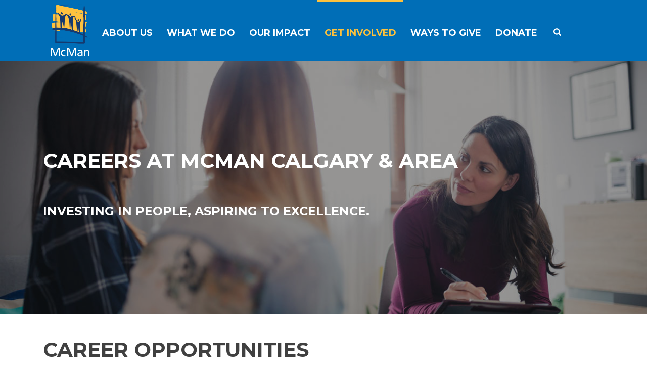

--- FILE ---
content_type: text/html; charset=UTF-8
request_url: https://mcmancalgary.ca/careers/
body_size: 19719
content:
<!DOCTYPE html>
<html lang="en-CA" >
<head>
		<meta charset="UTF-8" /><meta name="viewport" content="width=device-width, initial-scale=1.0, minimum-scale=1.0, maximum-scale=1.0, user-scalable=0" /><meta http-equiv="X-UA-Compatible" content="IE=edge,chrome=1" /><meta name="format-detection" content="telephone=no"><script type="text/javascript">var ajaxurl = "https://mcmancalgary.ca/wp-admin/admin-ajax.php";</script><meta name='robots' content='index, follow, max-image-preview:large, max-snippet:-1, max-video-preview:-1' />
<script type="text/javascript">window.pc_lb_classes = [".pc_lb_trig_8"]; window.pc_ready_lb = [];</script>

		<style id="critical-path-css" type="text/css">
			body,html{width:100%;height:100%;margin:0;padding:0}.page-preloader{top:0;left:0;z-index:999;position:fixed;height:100%;width:100%;text-align:center}.preloader-preview-area{animation-delay:-.2s;top:50%;-ms-transform:translateY(100%);transform:translateY(100%);margin-top:10px;max-height:calc(50% - 20px);opacity:1;width:100%;text-align:center;position:absolute}.preloader-logo{max-width:90%;top:50%;-ms-transform:translateY(-100%);transform:translateY(-100%);margin:-10px auto 0 auto;max-height:calc(50% - 20px);opacity:1;position:relative}.ball-pulse>div{width:15px;height:15px;border-radius:100%;margin:2px;animation-fill-mode:both;display:inline-block;animation:ball-pulse .75s infinite cubic-bezier(.2,.68,.18,1.08)}.ball-pulse>div:nth-child(1){animation-delay:-.36s}.ball-pulse>div:nth-child(2){animation-delay:-.24s}.ball-pulse>div:nth-child(3){animation-delay:-.12s}@keyframes ball-pulse{0%{transform:scale(1);opacity:1}45%{transform:scale(.1);opacity:.7}80%{transform:scale(1);opacity:1}}.ball-clip-rotate-pulse{position:relative;-ms-transform:translateY(-15px) translateX(-10px);transform:translateY(-15px) translateX(-10px);display:inline-block}.ball-clip-rotate-pulse>div{animation-fill-mode:both;position:absolute;top:0;left:0;border-radius:100%}.ball-clip-rotate-pulse>div:first-child{height:36px;width:36px;top:7px;left:-7px;animation:ball-clip-rotate-pulse-scale 1s 0s cubic-bezier(.09,.57,.49,.9) infinite}.ball-clip-rotate-pulse>div:last-child{position:absolute;width:50px;height:50px;left:-16px;top:-2px;background:0 0;border:2px solid;animation:ball-clip-rotate-pulse-rotate 1s 0s cubic-bezier(.09,.57,.49,.9) infinite;animation-duration:1s}@keyframes ball-clip-rotate-pulse-rotate{0%{transform:rotate(0) scale(1)}50%{transform:rotate(180deg) scale(.6)}100%{transform:rotate(360deg) scale(1)}}@keyframes ball-clip-rotate-pulse-scale{30%{transform:scale(.3)}100%{transform:scale(1)}}@keyframes square-spin{25%{transform:perspective(100px) rotateX(180deg) rotateY(0)}50%{transform:perspective(100px) rotateX(180deg) rotateY(180deg)}75%{transform:perspective(100px) rotateX(0) rotateY(180deg)}100%{transform:perspective(100px) rotateX(0) rotateY(0)}}.square-spin{display:inline-block}.square-spin>div{animation-fill-mode:both;width:50px;height:50px;animation:square-spin 3s 0s cubic-bezier(.09,.57,.49,.9) infinite}.cube-transition{position:relative;-ms-transform:translate(-25px,-25px);transform:translate(-25px,-25px);display:inline-block}.cube-transition>div{animation-fill-mode:both;width:15px;height:15px;position:absolute;top:-5px;left:-5px;animation:cube-transition 1.6s 0s infinite ease-in-out}.cube-transition>div:last-child{animation-delay:-.8s}@keyframes cube-transition{25%{transform:translateX(50px) scale(.5) rotate(-90deg)}50%{transform:translate(50px,50px) rotate(-180deg)}75%{transform:translateY(50px) scale(.5) rotate(-270deg)}100%{transform:rotate(-360deg)}}.ball-scale>div{border-radius:100%;margin:2px;animation-fill-mode:both;display:inline-block;height:60px;width:60px;animation:ball-scale 1s 0s ease-in-out infinite}@keyframes ball-scale{0%{transform:scale(0)}100%{transform:scale(1);opacity:0}}.line-scale>div{animation-fill-mode:both;display:inline-block;width:5px;height:50px;border-radius:2px;margin:2px}.line-scale>div:nth-child(1){animation:line-scale 1s -.5s infinite cubic-bezier(.2,.68,.18,1.08)}.line-scale>div:nth-child(2){animation:line-scale 1s -.4s infinite cubic-bezier(.2,.68,.18,1.08)}.line-scale>div:nth-child(3){animation:line-scale 1s -.3s infinite cubic-bezier(.2,.68,.18,1.08)}.line-scale>div:nth-child(4){animation:line-scale 1s -.2s infinite cubic-bezier(.2,.68,.18,1.08)}.line-scale>div:nth-child(5){animation:line-scale 1s -.1s infinite cubic-bezier(.2,.68,.18,1.08)}@keyframes line-scale{0%{transform:scaley(1)}50%{transform:scaley(.4)}100%{transform:scaley(1)}}.ball-scale-multiple{position:relative;-ms-transform:translateY(30px);transform:translateY(30px);display:inline-block}.ball-scale-multiple>div{border-radius:100%;animation-fill-mode:both;margin:2px;position:absolute;left:-30px;top:0;opacity:0;margin:0;width:50px;height:50px;animation:ball-scale-multiple 1s 0s linear infinite}.ball-scale-multiple>div:nth-child(2){animation-delay:-.2s}.ball-scale-multiple>div:nth-child(3){animation-delay:-.2s}@keyframes ball-scale-multiple{0%{transform:scale(0);opacity:0}5%{opacity:1}100%{transform:scale(1);opacity:0}}.ball-pulse-sync{display:inline-block}.ball-pulse-sync>div{width:15px;height:15px;border-radius:100%;margin:2px;animation-fill-mode:both;display:inline-block}.ball-pulse-sync>div:nth-child(1){animation:ball-pulse-sync .6s -.21s infinite ease-in-out}.ball-pulse-sync>div:nth-child(2){animation:ball-pulse-sync .6s -.14s infinite ease-in-out}.ball-pulse-sync>div:nth-child(3){animation:ball-pulse-sync .6s -70ms infinite ease-in-out}@keyframes ball-pulse-sync{33%{transform:translateY(10px)}66%{transform:translateY(-10px)}100%{transform:translateY(0)}}.transparent-circle{display:inline-block;border-top:.5em solid rgba(255,255,255,.2);border-right:.5em solid rgba(255,255,255,.2);border-bottom:.5em solid rgba(255,255,255,.2);border-left:.5em solid #fff;transform:translateZ(0);animation:transparent-circle 1.1s infinite linear;width:50px;height:50px;border-radius:50%}.transparent-circle:after{border-radius:50%;width:10em;height:10em}@keyframes transparent-circle{0%{transform:rotate(0)}100%{transform:rotate(360deg)}}.ball-spin-fade-loader{position:relative;top:-10px;left:-10px;display:inline-block}.ball-spin-fade-loader>div{width:15px;height:15px;border-radius:100%;margin:2px;animation-fill-mode:both;position:absolute;animation:ball-spin-fade-loader 1s infinite linear}.ball-spin-fade-loader>div:nth-child(1){top:25px;left:0;animation-delay:-.84s;-webkit-animation-delay:-.84s}.ball-spin-fade-loader>div:nth-child(2){top:17.05px;left:17.05px;animation-delay:-.72s;-webkit-animation-delay:-.72s}.ball-spin-fade-loader>div:nth-child(3){top:0;left:25px;animation-delay:-.6s;-webkit-animation-delay:-.6s}.ball-spin-fade-loader>div:nth-child(4){top:-17.05px;left:17.05px;animation-delay:-.48s;-webkit-animation-delay:-.48s}.ball-spin-fade-loader>div:nth-child(5){top:-25px;left:0;animation-delay:-.36s;-webkit-animation-delay:-.36s}.ball-spin-fade-loader>div:nth-child(6){top:-17.05px;left:-17.05px;animation-delay:-.24s;-webkit-animation-delay:-.24s}.ball-spin-fade-loader>div:nth-child(7){top:0;left:-25px;animation-delay:-.12s;-webkit-animation-delay:-.12s}.ball-spin-fade-loader>div:nth-child(8){top:17.05px;left:-17.05px;animation-delay:0s;-webkit-animation-delay:0s}@keyframes ball-spin-fade-loader{50%{opacity:.3;transform:scale(.4)}100%{opacity:1;transform:scale(1)}}		</style>

		
	<!-- This site is optimized with the Yoast SEO plugin v26.7 - https://yoast.com/wordpress/plugins/seo/ -->
	<title>Take Your Career to The Next Level - McMan Calgary</title>
	<meta name="description" content="We are committed to being an employer of choice by creating a healthy and rewarding work environment for practicums and careers." />
	<link rel="canonical" href="https://mcmancalgary.ca/careers/" />
	<meta property="og:locale" content="en_US" />
	<meta property="og:type" content="article" />
	<meta property="og:title" content="Take Your Career to The Next Level - McMan Calgary" />
	<meta property="og:description" content="We are committed to being an employer of choice by creating a healthy and rewarding work environment for practicums and careers." />
	<meta property="og:url" content="https://mcmancalgary.ca/careers/" />
	<meta property="og:site_name" content="McMan Youth, Family and Community Services Association" />
	<meta property="article:modified_time" content="2025-10-28T17:19:35+00:00" />
	<meta name="twitter:card" content="summary_large_image" />
	<meta name="twitter:label1" content="Est. reading time" />
	<meta name="twitter:data1" content="2 minutes" />
	<script type="application/ld+json" class="yoast-schema-graph">{"@context":"https://schema.org","@graph":[{"@type":"WebPage","@id":"https://mcmancalgary.ca/careers/","url":"https://mcmancalgary.ca/careers/","name":"Take Your Career to The Next Level - McMan Calgary","isPartOf":{"@id":"https://mcmancalgary.ca/#website"},"datePublished":"2020-01-27T18:49:27+00:00","dateModified":"2025-10-28T17:19:35+00:00","description":"We are committed to being an employer of choice by creating a healthy and rewarding work environment for practicums and careers.","breadcrumb":{"@id":"https://mcmancalgary.ca/careers/#breadcrumb"},"inLanguage":"en-CA","potentialAction":[{"@type":"ReadAction","target":["https://mcmancalgary.ca/careers/"]}]},{"@type":"BreadcrumbList","@id":"https://mcmancalgary.ca/careers/#breadcrumb","itemListElement":[{"@type":"ListItem","position":1,"name":"Home","item":"https://mcmancalgary.ca/"},{"@type":"ListItem","position":2,"name":"Careers"}]},{"@type":"WebSite","@id":"https://mcmancalgary.ca/#website","url":"https://mcmancalgary.ca/","name":"McMan Youth, Family and Community Services Association","description":"Calgary and Area","potentialAction":[{"@type":"SearchAction","target":{"@type":"EntryPoint","urlTemplate":"https://mcmancalgary.ca/?s={search_term_string}"},"query-input":{"@type":"PropertyValueSpecification","valueRequired":true,"valueName":"search_term_string"}}],"inLanguage":"en-CA"}]}</script>
	<!-- / Yoast SEO plugin. -->


<link rel="alternate" type="application/rss+xml" title="McMan Youth, Family and Community Services Association &raquo; Feed" href="https://mcmancalgary.ca/feed/" />
<link rel="alternate" type="application/rss+xml" title="McMan Youth, Family and Community Services Association &raquo; Comments Feed" href="https://mcmancalgary.ca/comments/feed/" />
<link rel="alternate" type="text/calendar" title="McMan Youth, Family and Community Services Association &raquo; iCal Feed" href="https://mcmancalgary.ca/events-calendar/?ical=1" />

<link rel="shortcut icon" href="https://mcmancalgary.ca/wp-content/uploads/2019/10/mcman-icon.png"  />
<script type="text/javascript">(function() {"use strict";const vps = JSON.parse(`["pc"]`),admin_url = `https://mcmancalgary.ca/wp-admin/`;window.dike_plc=(i,d,e=!1)=>{const n=i+"-*";return-1!==vps.indexOf(d)||void 0!==window.dike_tvb&&(-1!==window.dike_tvb.indexOf(d)||-1!==window.dike_tvb.indexOf(n))||(e&&(window.location.href=admin_url+"index.php?page=dike_wpd&author="+i+"&failed_lic_check="+i+"-"+d),!1)};})();</script><script type="text/javascript">window.abb = {};php = {};window.PHP = {};PHP.ajax = "https://mcmancalgary.ca/wp-admin/admin-ajax.php";PHP.wp_p_id = "195";var mk_header_parallax, mk_banner_parallax, mk_page_parallax, mk_footer_parallax, mk_body_parallax;var mk_images_dir = "https://mcmancalgary.ca/wp-content/themes/jupiter/assets/images",mk_theme_js_path = "https://mcmancalgary.ca/wp-content/themes/jupiter/assets/js",mk_theme_dir = "https://mcmancalgary.ca/wp-content/themes/jupiter",mk_captcha_placeholder = "Enter Captcha",mk_captcha_invalid_txt = "Invalid. Try again.",mk_captcha_correct_txt = "Captcha correct.",mk_responsive_nav_width = 1140,mk_vertical_header_back = "Back",mk_vertical_header_anim = "1",mk_check_rtl = true,mk_grid_width = 1140,mk_ajax_search_option = "fullscreen_search",mk_preloader_bg_color = "#fff",mk_accent_color = "#006eb7",mk_go_to_top =  "true",mk_smooth_scroll =  "true",mk_show_background_video =  "true",mk_preloader_bar_color = "#006eb7",mk_preloader_logo = "";var mk_header_parallax = false,mk_banner_parallax = false,mk_footer_parallax = false,mk_body_parallax = false,mk_no_more_posts = "No More Posts",mk_typekit_id   = "",mk_google_fonts = ["Montserrat:100italic,200italic,300italic,400italic,500italic,600italic,700italic,800italic,900italic,100,200,300,400,500,600,700,800,900","Poppins:100italic,200italic,300italic,400italic,500italic,600italic,700italic,800italic,900italic,100,200,300,400,500,600,700,800,900"],mk_global_lazyload = true;</script><link rel="alternate" title="oEmbed (JSON)" type="application/json+oembed" href="https://mcmancalgary.ca/wp-json/oembed/1.0/embed?url=https%3A%2F%2Fmcmancalgary.ca%2Fcareers%2F" />
<link rel="alternate" title="oEmbed (XML)" type="text/xml+oembed" href="https://mcmancalgary.ca/wp-json/oembed/1.0/embed?url=https%3A%2F%2Fmcmancalgary.ca%2Fcareers%2F&#038;format=xml" />
<style id='wp-img-auto-sizes-contain-inline-css' type='text/css'>
img:is([sizes=auto i],[sizes^="auto," i]){contain-intrinsic-size:3000px 1500px}
/*# sourceURL=wp-img-auto-sizes-contain-inline-css */
</style>
<link rel='stylesheet' id='tribe-events-pro-mini-calendar-block-styles-css' href='https://mcmancalgary.ca/wp-content/plugins/events-calendar-pro/build/css/tribe-events-pro-mini-calendar-block.css?ver=7.7.12' type='text/css' media='all' />
<link rel='stylesheet' id='wp-block-library-css' href='https://mcmancalgary.ca/wp-includes/css/dist/block-library/style.min.css?ver=6.9' type='text/css' media='all' />
<style id='global-styles-inline-css' type='text/css'>
:root{--wp--preset--aspect-ratio--square: 1;--wp--preset--aspect-ratio--4-3: 4/3;--wp--preset--aspect-ratio--3-4: 3/4;--wp--preset--aspect-ratio--3-2: 3/2;--wp--preset--aspect-ratio--2-3: 2/3;--wp--preset--aspect-ratio--16-9: 16/9;--wp--preset--aspect-ratio--9-16: 9/16;--wp--preset--color--black: #000000;--wp--preset--color--cyan-bluish-gray: #abb8c3;--wp--preset--color--white: #ffffff;--wp--preset--color--pale-pink: #f78da7;--wp--preset--color--vivid-red: #cf2e2e;--wp--preset--color--luminous-vivid-orange: #ff6900;--wp--preset--color--luminous-vivid-amber: #fcb900;--wp--preset--color--light-green-cyan: #7bdcb5;--wp--preset--color--vivid-green-cyan: #00d084;--wp--preset--color--pale-cyan-blue: #8ed1fc;--wp--preset--color--vivid-cyan-blue: #0693e3;--wp--preset--color--vivid-purple: #9b51e0;--wp--preset--gradient--vivid-cyan-blue-to-vivid-purple: linear-gradient(135deg,rgb(6,147,227) 0%,rgb(155,81,224) 100%);--wp--preset--gradient--light-green-cyan-to-vivid-green-cyan: linear-gradient(135deg,rgb(122,220,180) 0%,rgb(0,208,130) 100%);--wp--preset--gradient--luminous-vivid-amber-to-luminous-vivid-orange: linear-gradient(135deg,rgb(252,185,0) 0%,rgb(255,105,0) 100%);--wp--preset--gradient--luminous-vivid-orange-to-vivid-red: linear-gradient(135deg,rgb(255,105,0) 0%,rgb(207,46,46) 100%);--wp--preset--gradient--very-light-gray-to-cyan-bluish-gray: linear-gradient(135deg,rgb(238,238,238) 0%,rgb(169,184,195) 100%);--wp--preset--gradient--cool-to-warm-spectrum: linear-gradient(135deg,rgb(74,234,220) 0%,rgb(151,120,209) 20%,rgb(207,42,186) 40%,rgb(238,44,130) 60%,rgb(251,105,98) 80%,rgb(254,248,76) 100%);--wp--preset--gradient--blush-light-purple: linear-gradient(135deg,rgb(255,206,236) 0%,rgb(152,150,240) 100%);--wp--preset--gradient--blush-bordeaux: linear-gradient(135deg,rgb(254,205,165) 0%,rgb(254,45,45) 50%,rgb(107,0,62) 100%);--wp--preset--gradient--luminous-dusk: linear-gradient(135deg,rgb(255,203,112) 0%,rgb(199,81,192) 50%,rgb(65,88,208) 100%);--wp--preset--gradient--pale-ocean: linear-gradient(135deg,rgb(255,245,203) 0%,rgb(182,227,212) 50%,rgb(51,167,181) 100%);--wp--preset--gradient--electric-grass: linear-gradient(135deg,rgb(202,248,128) 0%,rgb(113,206,126) 100%);--wp--preset--gradient--midnight: linear-gradient(135deg,rgb(2,3,129) 0%,rgb(40,116,252) 100%);--wp--preset--font-size--small: 13px;--wp--preset--font-size--medium: 20px;--wp--preset--font-size--large: 36px;--wp--preset--font-size--x-large: 42px;--wp--preset--spacing--20: 0.44rem;--wp--preset--spacing--30: 0.67rem;--wp--preset--spacing--40: 1rem;--wp--preset--spacing--50: 1.5rem;--wp--preset--spacing--60: 2.25rem;--wp--preset--spacing--70: 3.38rem;--wp--preset--spacing--80: 5.06rem;--wp--preset--shadow--natural: 6px 6px 9px rgba(0, 0, 0, 0.2);--wp--preset--shadow--deep: 12px 12px 50px rgba(0, 0, 0, 0.4);--wp--preset--shadow--sharp: 6px 6px 0px rgba(0, 0, 0, 0.2);--wp--preset--shadow--outlined: 6px 6px 0px -3px rgb(255, 255, 255), 6px 6px rgb(0, 0, 0);--wp--preset--shadow--crisp: 6px 6px 0px rgb(0, 0, 0);}:where(.is-layout-flex){gap: 0.5em;}:where(.is-layout-grid){gap: 0.5em;}body .is-layout-flex{display: flex;}.is-layout-flex{flex-wrap: wrap;align-items: center;}.is-layout-flex > :is(*, div){margin: 0;}body .is-layout-grid{display: grid;}.is-layout-grid > :is(*, div){margin: 0;}:where(.wp-block-columns.is-layout-flex){gap: 2em;}:where(.wp-block-columns.is-layout-grid){gap: 2em;}:where(.wp-block-post-template.is-layout-flex){gap: 1.25em;}:where(.wp-block-post-template.is-layout-grid){gap: 1.25em;}.has-black-color{color: var(--wp--preset--color--black) !important;}.has-cyan-bluish-gray-color{color: var(--wp--preset--color--cyan-bluish-gray) !important;}.has-white-color{color: var(--wp--preset--color--white) !important;}.has-pale-pink-color{color: var(--wp--preset--color--pale-pink) !important;}.has-vivid-red-color{color: var(--wp--preset--color--vivid-red) !important;}.has-luminous-vivid-orange-color{color: var(--wp--preset--color--luminous-vivid-orange) !important;}.has-luminous-vivid-amber-color{color: var(--wp--preset--color--luminous-vivid-amber) !important;}.has-light-green-cyan-color{color: var(--wp--preset--color--light-green-cyan) !important;}.has-vivid-green-cyan-color{color: var(--wp--preset--color--vivid-green-cyan) !important;}.has-pale-cyan-blue-color{color: var(--wp--preset--color--pale-cyan-blue) !important;}.has-vivid-cyan-blue-color{color: var(--wp--preset--color--vivid-cyan-blue) !important;}.has-vivid-purple-color{color: var(--wp--preset--color--vivid-purple) !important;}.has-black-background-color{background-color: var(--wp--preset--color--black) !important;}.has-cyan-bluish-gray-background-color{background-color: var(--wp--preset--color--cyan-bluish-gray) !important;}.has-white-background-color{background-color: var(--wp--preset--color--white) !important;}.has-pale-pink-background-color{background-color: var(--wp--preset--color--pale-pink) !important;}.has-vivid-red-background-color{background-color: var(--wp--preset--color--vivid-red) !important;}.has-luminous-vivid-orange-background-color{background-color: var(--wp--preset--color--luminous-vivid-orange) !important;}.has-luminous-vivid-amber-background-color{background-color: var(--wp--preset--color--luminous-vivid-amber) !important;}.has-light-green-cyan-background-color{background-color: var(--wp--preset--color--light-green-cyan) !important;}.has-vivid-green-cyan-background-color{background-color: var(--wp--preset--color--vivid-green-cyan) !important;}.has-pale-cyan-blue-background-color{background-color: var(--wp--preset--color--pale-cyan-blue) !important;}.has-vivid-cyan-blue-background-color{background-color: var(--wp--preset--color--vivid-cyan-blue) !important;}.has-vivid-purple-background-color{background-color: var(--wp--preset--color--vivid-purple) !important;}.has-black-border-color{border-color: var(--wp--preset--color--black) !important;}.has-cyan-bluish-gray-border-color{border-color: var(--wp--preset--color--cyan-bluish-gray) !important;}.has-white-border-color{border-color: var(--wp--preset--color--white) !important;}.has-pale-pink-border-color{border-color: var(--wp--preset--color--pale-pink) !important;}.has-vivid-red-border-color{border-color: var(--wp--preset--color--vivid-red) !important;}.has-luminous-vivid-orange-border-color{border-color: var(--wp--preset--color--luminous-vivid-orange) !important;}.has-luminous-vivid-amber-border-color{border-color: var(--wp--preset--color--luminous-vivid-amber) !important;}.has-light-green-cyan-border-color{border-color: var(--wp--preset--color--light-green-cyan) !important;}.has-vivid-green-cyan-border-color{border-color: var(--wp--preset--color--vivid-green-cyan) !important;}.has-pale-cyan-blue-border-color{border-color: var(--wp--preset--color--pale-cyan-blue) !important;}.has-vivid-cyan-blue-border-color{border-color: var(--wp--preset--color--vivid-cyan-blue) !important;}.has-vivid-purple-border-color{border-color: var(--wp--preset--color--vivid-purple) !important;}.has-vivid-cyan-blue-to-vivid-purple-gradient-background{background: var(--wp--preset--gradient--vivid-cyan-blue-to-vivid-purple) !important;}.has-light-green-cyan-to-vivid-green-cyan-gradient-background{background: var(--wp--preset--gradient--light-green-cyan-to-vivid-green-cyan) !important;}.has-luminous-vivid-amber-to-luminous-vivid-orange-gradient-background{background: var(--wp--preset--gradient--luminous-vivid-amber-to-luminous-vivid-orange) !important;}.has-luminous-vivid-orange-to-vivid-red-gradient-background{background: var(--wp--preset--gradient--luminous-vivid-orange-to-vivid-red) !important;}.has-very-light-gray-to-cyan-bluish-gray-gradient-background{background: var(--wp--preset--gradient--very-light-gray-to-cyan-bluish-gray) !important;}.has-cool-to-warm-spectrum-gradient-background{background: var(--wp--preset--gradient--cool-to-warm-spectrum) !important;}.has-blush-light-purple-gradient-background{background: var(--wp--preset--gradient--blush-light-purple) !important;}.has-blush-bordeaux-gradient-background{background: var(--wp--preset--gradient--blush-bordeaux) !important;}.has-luminous-dusk-gradient-background{background: var(--wp--preset--gradient--luminous-dusk) !important;}.has-pale-ocean-gradient-background{background: var(--wp--preset--gradient--pale-ocean) !important;}.has-electric-grass-gradient-background{background: var(--wp--preset--gradient--electric-grass) !important;}.has-midnight-gradient-background{background: var(--wp--preset--gradient--midnight) !important;}.has-small-font-size{font-size: var(--wp--preset--font-size--small) !important;}.has-medium-font-size{font-size: var(--wp--preset--font-size--medium) !important;}.has-large-font-size{font-size: var(--wp--preset--font-size--large) !important;}.has-x-large-font-size{font-size: var(--wp--preset--font-size--x-large) !important;}
/*# sourceURL=global-styles-inline-css */
</style>

<style id='classic-theme-styles-inline-css' type='text/css'>
/*! This file is auto-generated */
.wp-block-button__link{color:#fff;background-color:#32373c;border-radius:9999px;box-shadow:none;text-decoration:none;padding:calc(.667em + 2px) calc(1.333em + 2px);font-size:1.125em}.wp-block-file__button{background:#32373c;color:#fff;text-decoration:none}
/*# sourceURL=/wp-includes/css/classic-themes.min.css */
</style>
<link rel='stylesheet' id='wp-components-css' href='https://mcmancalgary.ca/wp-includes/css/dist/components/style.min.css?ver=6.9' type='text/css' media='all' />
<link rel='stylesheet' id='wp-preferences-css' href='https://mcmancalgary.ca/wp-includes/css/dist/preferences/style.min.css?ver=6.9' type='text/css' media='all' />
<link rel='stylesheet' id='wp-block-editor-css' href='https://mcmancalgary.ca/wp-includes/css/dist/block-editor/style.min.css?ver=6.9' type='text/css' media='all' />
<link rel='stylesheet' id='popup-maker-block-library-style-css' href='https://mcmancalgary.ca/wp-content/plugins/popup-maker/dist/packages/block-library-style.css?ver=dbea705cfafe089d65f1' type='text/css' media='all' />
<link rel='stylesheet' id='contact-form-7-css' href='https://mcmancalgary.ca/wp-content/plugins/contact-form-7/includes/css/styles.css?ver=6.1.4' type='text/css' media='all' />
<link rel='stylesheet' id='ivory-search-styles-css' href='https://mcmancalgary.ca/wp-content/plugins/add-search-to-menu/public/css/ivory-search.min.css?ver=5.5.13' type='text/css' media='all' />
<link rel='stylesheet' id='theme-styles-css' href='https://mcmancalgary.ca/wp-content/themes/jupiter/assets/stylesheet/min/full-styles.6.12.2.css?ver=1747241737' type='text/css' media='all' />
<style id='theme-styles-inline-css' type='text/css'>

			#wpadminbar {
				-webkit-backface-visibility: hidden;
				backface-visibility: hidden;
				-webkit-perspective: 1000;
				-ms-perspective: 1000;
				perspective: 1000;
				-webkit-transform: translateZ(0px);
				-ms-transform: translateZ(0px);
				transform: translateZ(0px);
			}
			@media screen and (max-width: 600px) {
				#wpadminbar {
					position: fixed !important;
				}
			}
		
body { transform:unset;background-color:#fff; } .hb-custom-header #mk-page-introduce, .mk-header { transform:unset;background-color:#f7f7f7;background-size:cover;-webkit-background-size:cover;-moz-background-size:cover; } .hb-custom-header > div, .mk-header-bg { transform:unset;background-color:#006eb7; } .mk-classic-nav-bg { transform:unset;background-color:#006eb7; } .master-holder-bg { transform:unset;background-color:#fff; } #mk-footer { transform:unset;background-color:#3d4045; } #mk-boxed-layout { -webkit-box-shadow:0 0 px rgba(0, 0, 0, ); -moz-box-shadow:0 0 px rgba(0, 0, 0, ); box-shadow:0 0 px rgba(0, 0, 0, ); } .mk-news-tab .mk-tabs-tabs .is-active a, .mk-fancy-title.pattern-style span, .mk-fancy-title.pattern-style.color-gradient span:after, .page-bg-color { background-color:#fff; } .page-title { font-size:20px; color:#4d4d4d; text-transform:uppercase; font-weight:400; letter-spacing:2px; } .page-subtitle { font-size:14px; line-height:100%; color:#a3a3a3; font-size:14px; text-transform:none; } .header-style-1 .mk-header-padding-wrapper, .header-style-2 .mk-header-padding-wrapper, .header-style-3 .mk-header-padding-wrapper { padding-top:121px; } .mk-process-steps[max-width~="950px"] ul::before { display:none !important; } .mk-process-steps[max-width~="950px"] li { margin-bottom:30px !important; width:100% !important; text-align:center; } .mk-event-countdown-ul[max-width~="750px"] li { width:90%; display:block; margin:0 auto 15px; } h1, h2, h3, h4, h5, h6, .main-navigation-ul, .mk-vm-menuwrapper { font-family:Montserrat } body, p:not(.form-row):not(.woocommerce-mini-cart__empty-message):not(.woocommerce-mini-cart__total):not(.woocommerce-mini-cart__buttons):not(.mk-product-total-name):not(.woocommerce-result-count), .woocommerce-customer-details address, #mk-footer-navigation ul li a, .mk-footer-copyright, .mk-button { font-family:Poppins } @font-face { font-family:'star'; src:url('https://mcmancalgary.ca/wp-content/themes/jupiter/assets/stylesheet/fonts/star/font.eot'); src:url('https://mcmancalgary.ca/wp-content/themes/jupiter/assets/stylesheet/fonts/star/font.eot?#iefix') format('embedded-opentype'), url('https://mcmancalgary.ca/wp-content/themes/jupiter/assets/stylesheet/fonts/star/font.woff') format('woff'), url('https://mcmancalgary.ca/wp-content/themes/jupiter/assets/stylesheet/fonts/star/font.ttf') format('truetype'), url('https://mcmancalgary.ca/wp-content/themes/jupiter/assets/stylesheet/fonts/star/font.svg#star') format('svg'); font-weight:normal; font-style:normal; } @font-face { font-family:'WooCommerce'; src:url('https://mcmancalgary.ca/wp-content/themes/jupiter/assets/stylesheet/fonts/woocommerce/font.eot'); src:url('https://mcmancalgary.ca/wp-content/themes/jupiter/assets/stylesheet/fonts/woocommerce/font.eot?#iefix') format('embedded-opentype'), url('https://mcmancalgary.ca/wp-content/themes/jupiter/assets/stylesheet/fonts/woocommerce/font.woff') format('woff'), url('https://mcmancalgary.ca/wp-content/themes/jupiter/assets/stylesheet/fonts/woocommerce/font.ttf') format('truetype'), url('https://mcmancalgary.ca/wp-content/themes/jupiter/assets/stylesheet/fonts/woocommerce/font.svg#WooCommerce') format('svg'); font-weight:normal; font-style:normal; } .color-white { color:#ffffff; } .has-borders { border:1px solid #ffffff; } .has-borders a { text-align:left; } .items-center { align-items:center; } body .main-nav-side-search { margin:5px 0 0 14px; } @media only screen and (max-width:1380px) { body .main-nav-side-search { margin-right:100px; } } .mk-header-social { line-height:20px; } .download-button { border:0px; border-radius:3px; -webkit-border-radius:3px; -moz-border-radius:3px; -ms-border-radius:3px; -o-border-radius:3px; background-color:#006eb7!important; color:#ffffff!important; padding:14px 24px; } .download-button:hover { background-color:#000000!important; color:#ffffff!important; } .donate-button:hover { color:#fdc13d !important; background-color:#006eb7 !important; } @media only screen and (max-width:767px) { #page-section-index-cta .wpb_column { border:0px!important; } } #HumiJobBoard .humi-job-board { font-family:Poppins; color:#153a6f; } .services-row { justify-content:center; } .program-col.vc_column_container>.vc_column-inner{ padding:0 !important; } .program-col{flex-basis:28%; background-size: 150px 300px; background-color:white; margin:10px; display:flex; flex-wrap:wrap; flex-direction:column; align-items:flex-end; } .col-button { align-self:flex-end !important; margin-bottom:0 !important; } @media only screen and (max-width:1080px) { .program-col{flex-basis:45%;} } @media only screen and (max-width:768px) { .program-col{flex-basis:100%;} } .single-item { margin-left:20px;} #mk-tabs .wpb_tabs_nav .ui-state-active a { color:#006eb7; } #mk-tabs.simple-style .wpb_tabs_nav .ui-state-active a { border-bottom-color:#fdc13d!important; } #mk-tabs.simple-style .wpb_tabs_nav a:hover { color:#006eb7; border-bottom-color:#fdc13d!important; } section.programs-video { padding:25px 0px; } section.programs-video h4 { padding:0px 1em; } section.programs-video iframe { padding:1em; } @media only screen and (max-width:768px) { section.programs-video iframe { padding:0px; } } @media only screen and (max-width:767px) { .page-id-254 .tribe-events .tribe-events-l-container { min-height:unset; padding-bottom:30px; } } .page-id-9013 .mk-searchform { display:flex; flex-wrap:nowrap; } .page-id-9013 .mk-searchform .text-input { width:100%; } .page-id-9013 .mk-searchform i input.search-button { background-color:#eee; border:1px solid #ddd; color:#333; font-size:1em; font-family:inherit; height:41.5px; padding:10px 15px; } .page-id-9013 .mk-searchform i .mk-svg-icon { display:none; content-visibility:hidden; } @media only screen and (max-width:1140px) { .page-section-footer-stripe .mk-padding-wrapper { padding:0px!important; } .page-section-footer-stripe .wpb_row { display:flex; display:-webkit-box; display:-moz-box; display:-webkit-flex; display:-ms-flexbox; flex-direction:column; flex-wrap:wrap; } .page-section-footer-stripe .wpb_row [class*=vc_col] { width:100%; } } .mk-button-stripe a { font-size:24px; letter-spacing:0px; } .mk-button-stripe a span { font-family:Montserrat; } @media only screen and (max-width:1024px) { .mk-button-stripe a { font-size:18px; } } #mk-footer .mk-col-1-2:nth-child(1) { width:80%; } #mk-footer .mk-col-1-2:nth-child(2) { width:20%; } .widgettitle { margin-bottom:5px; } span.mk-footer-copyright { width:100%; text-align:center; padding-left:0px !important; box-sizing:border-box; } span.mk-footer-copyright a { color:#8c8e91!important; } span.mk-footer-copyright a:hover { color:#fdc13d!important; } .talonx-logo { height:20px!important; width:20px!important; padding-bottom:5px; } .sub-footer-poweredby{ padding-top:5px; font-size:12px; } .calgary-web-design { font-size:12px; color:white !important; } .master-holder .hoverbox-caregiver-hub { margin-bottom:30px; } .master-holder .hoverbox-caregiver-hub .vc-hoverbox:hover .vc-hoverbox-front { z-index:0; } .master-holder .hoverbox-caregiver-hub .vc-hoverbox-front { background-color:#153a6f; background-image:unset!important; border:5px solid #ffffff; outline:5px solid #153a6f; } .master-holder .hoverbox-caregiver-hub .vc-hoverbox-front h2, .master-holder .hoverbox-caregiver-hub .vc-hoverbox-back h2 { color:#fff; text-decoration:underline; } .master-holder .hoverbox-caregiver-hub .vc-hoverbox-back { border:5px solid #ffffff; outline:5px solid #006eb7; } .master-holder .hoverbox-caregiver-hub .vc-hoverbox-back h2 { margin:14px 0px 20px 0px; } .master-holder .hoverbox-caregiver-hub .vc-hoverbox-back-inner p { color:#fff; } .master-holder .hoverbox-caregiver-hub .vc-hoverbox-back-inner ul { display:flex; flex-wrap:wrap; justify-content:center; gap:20px; list-style-type:none; } .master-holder .hoverbox-caregiver-hub .vc-hoverbox-back-inner ul, .master-holder .hoverbox-caregiver-hub .vc-hoverbox-back-inner ul li { margin-left:0px; } .master-holder .hoverbox-caregiver-hub .vc-hoverbox-back-inner ul li { flex-basis:30.3%; text-align:center; } .master-holder .hoverbox-caregiver-hub .vc-hoverbox-back-inner ul li a { color:#fdc13d; } .master-holder .hoverbox-caregiver-hub .vc-hoverbox-back-inner ul li a:hover { text-decoration:underline; } @media handheld, only screen and (min-width:768px) and (max-width:1140px) { .master-holder .hoverbox-caregiver-hub .vc-hoverbox-back-inner ul li { flex-basis:48%; } } @media only screen and (max-width:767px) { .master-holder .hoverbox-caregiver-hub .vc-hoverbox-back-inner ul { flex-direction:column; } .master-holder .hoverbox-caregiver-hub .vc-hoverbox-back-inner ul li { flex-basis:100%; width:100%; } } div.wpforms-container-full .wpforms-form .choices { } #wpforms-form-3614 h2, #wpforms-form-3614 h4, #wpforms-form-3614 p, #wpforms-form-3614 .wpforms-field-radio { margin-bottom:20px; } #wpforms-form-3614 h2, #wpforms-form-3614 h4 { font-weight:700; text-transform:uppercase; } #wpforms-form-3614 h2 { font-size:40px; } #wpforms-form-3614 h4 { color:#2F5396; font-size:24px; } #wpforms-form-3614 .ol, #wpforms-form-3614 .ul { margin-left:25px!important; } @media handheld, only screen and (min-width:768px) and (max-width:1024px) { #wpforms-form-3614 h2 { font-size:30px; } #wpforms-form-3614 h4 { font-size:18px; } } @media handheld, only screen and (max-width:767px) { #wpforms-form-3614 h2 { font-size:24px; } #wpforms-form-3614 h4 { font-size:18px; } } .therapeutic-form{ color:white !important; } #list-24 ul li .mk-svg-icon { fill:white !important; } #popmake-10434 .pum-content { display:flex; flex-wrap:wrap; align-items:center; justify-content:center; } .pum-theme-9550, .pum-theme-default-theme { background-color:unset!important; } .pum-theme-9550 .pum-container, .pum-theme-default-theme .pum-container { padding:0px!important; } #popmake-9560:has(.foster-caregivers-popup) { background-color:#fff; } .pum-theme-9550 .pum-content + .pum-close, .pum-theme-default-theme .pum-content + .pum-close { background-color:#153A6E!important; } .foster-caregivers-popup__col { flex-basis:50%; } .foster-caregivers-popup__col.content-col { padding-left:18px; } .foster-caregivers-popup--heading { color:#006eb7; margin-bottom:20px; } .foster-caregivers-popup--caption { margin-bottom:20px; } .foster-caregivers-popup--button .mk-button { background-color:#006eb7; } .foster-caregivers-popup--button .mk-button:hover { color:#fdc13d; } .foster-caregivers-popup__col.image-col img { margin-bottom:-9px; } @media only screen and (min-width:1024px) { .pum-container.pum-responsive.pum-responsive-medium { width:40%!important; } } @media handheld, only screen and (max-width:767px) { .foster-caregivers-popup--button.mk-button-container { text-align:left; } } @media handheld, only screen and (max-width:601px) { .foster-caregivers-popup--heading, .foster-caregivers-popup--caption { margin-bottom:20px; } .foster-caregivers-popup--heading { font-size:20px; } .foster-caregivers-popup--caption { font-size:11px; } .foster-caregivers-popup__col.image-col img { margin:0px; } .foster-caregivers-popup__col.image-col p { margin-bottom:-8px; } } @media handheld, only screen and (max-width:545px) { .foster-caregivers-popup--heading { padding-top:18px; } } .pum-theme-11791, .pum-theme-default-theme { background-color:unset!important; } .pum-theme-11791 .pum-container, .pum-theme-default-theme .pum-container { padding:0px!important; } #popmake-11791:has(.foster-caregivers-popup) { background-color:#fff; } .pum-theme-11791 .pum-content + .pum-close, .pum-theme-default-theme .pum-content + .pum-close { background-color:#153A6E!important; } .new-foster-caregivers-popup__col { flex-basis:50%; } .new-foster-caregivers-popup__col.content-col { padding-left:18px; } .new-foster-caregivers-popup--heading { color:#153a6f; font-size:33px; margin-bottom:20px; } .new-foster-caregivers-popup--caption { color:#153a6f; margin-bottom:20px; } .new-foster-caregivers-popup--caption.light-blue { color:#2e82bf; } .new-foster-caregivers-popup--caption strong { color:#153a6f; } .new-foster-caregivers-popup--button .mk-button { background-color:#006eb7; width:100%; } .new-foster-caregivers-popup--button .mk-button:hover { color:#fdc13d; } .new-foster-caregivers-popup--button .mk-button .mk-button--text { display:block; text-align:center; } .new-foster-caregivers-popup__col.image-col img { margin-bottom:-9px; } @media only screen and (min-width:1024px) { .pum-container.pum-responsive.pum-responsive-medium { width:40%!important; } } @media handheld, only screen and (max-width:767px) { .new-foster-caregivers-popup--button.mk-button-container { text-align:left; } } @media handheld, only screen and (max-width:601px) { .new-foster-caregivers-popup--heading, .new-foster-caregivers-popup--caption { margin-bottom:20px; } .new-foster-caregivers-popup--heading { font-size:20px; } .new-foster-caregivers-popup--caption { font-size:11px; } .new-foster-caregivers-popup__col.image-col img { margin:0px; } .new-foster-caregivers-popup__col.image-col p { margin-bottom:-8px; } } @media handheld, only screen and (max-width:545px) { .new-foster-caregivers-popup--heading { padding-top:18px; } } .pum-theme-11846, .pum-theme-default-theme { background-color:unset!important; } .pum-theme-11846 .pum-container, .pum-theme-default-theme .pum-container { padding:0px!important; } #popmake-11846:has(.native-way-popup) { background-color:#000; } .pum-theme-11846 .pum-content + .pum-close, .pum-theme-default-theme .pum-content + .pum-close { background-color:#153A6E!important; } .native-way-popup { flex-direction:column; } .native-way-popup__col { flex-basis:100%; } .native-way-popup--heading { color:#153a6f; font-size:33px; margin-bottom:20px; } .native-way-popup--caption { color:#153a6f; margin-bottom:20px; } .native-way-popup--caption.light-blue { color:#2e82bf; } .native-way-popup--caption strong { color:#153a6f; } .native-way-popup--button .mk-button { background-color:#006eb7; width:100%; } .native-way-popup--button .mk-button:hover { color:#fdc13d; } .native-way-popup--button .mk-button .mk-button--text { display:block; text-align:center; } .native-way-popup__col.image-col img { } @media only screen and (min-width:1024px) { .pum-container.pum-responsive.pum-responsive-medium { width:40%!important; } } @media handheld, only screen and (max-width:767px) { .native-way-popup--button.mk-button-container { text-align:left; } } @media handheld, only screen and (max-width:601px) { .native-way-popup--heading, .native-way-popup--caption { margin-bottom:20px; } .native-way-popup--heading { font-size:20px; } .native-way-popup--caption { font-size:11px; } .native-way-popup__col.image-col img { margin:0px; } .native-way-popup__col.image-col p { margin-bottom:-8px; } } @media handheld, only screen and (max-width:545px) { .native-way-popup--heading { padding-top:18px; } } .pum-theme-12055, .pum-theme-default-theme { background-color:unset!important; } .pum-theme-12055 .pum-container, .pum-theme-default-theme .pum-container { padding:0px!important; } #popmake-12055:has(.raffel-popup) { background-color:#000; } .pum-theme-12055 .pum-content + .pum-close, .pum-theme-default-theme .pum-content + .pum-close { background-color:#153A6E!important; } .native-way-popup { flex-direction:column; } .raffel-popup__col { flex-basis:100%; } .raffel-popup--heading { color:#153a6f; font-size:33px; margin-bottom:20px; } .raffel-popup--caption { color:#153a6f; margin-bottom:20px; } .raffel-popup--caption.light-blue { color:#2e82bf; } .raffel-popup--caption strong { color:#153a6f; } .raffel-popup--button .mk-button { background-color:#006eb7; width:100%; } .raffel-popup--button .mk-button:hover { color:#fdc13d; } .raffel-popup--button .mk-button .mk-button--text { display:block; text-align:center; } .raffel-popup__col.image-col img { } @media only screen and (min-width:1024px) { .pum-container.pum-responsive.pum-responsive-medium { width:40%!important; } } @media handheld, only screen and (max-width:767px) { .raffel-popup--button.mk-button-container { text-align:left; } } @media handheld, only screen and (max-width:601px) { .raffel-popup--heading, .raffel-popup--caption { margin-bottom:20px; } .raffel-popup--heading { font-size:20px; } .raffel-popup--caption { font-size:11px; } .raffel-popup__col.image-col img { margin:0px; } .raffel-popup__col.image-col p { margin-bottom:-8px; } } @media handheld, only screen and (max-width:545px) { .raffel-popup--heading { padding-top:18px; } } .pum-theme-10434, .pum-theme-default-theme { background-color:unset!important; } .pum-theme-10434 .pum-container, .pum-theme-default-theme .pum-container { padding:0px!important; } #popmake-10434:has(.field-law-grant-popup) { background-color:#fff; } .pum-theme-10434 .pum-content + .pum-close, .pum-theme-default-theme .pum-content + .pum-close { background-color:#153A6E!important; } .field-law-grant-popup__col { flex-basis:100%; } .field-law-grant-popup__col.content-col {} .field-law-grant-popup--heading, .field-law-grant-popup--caption { margin-bottom:0px; } .field-law-grant-popup--heading, .field-law-grant-popup--caption, .field-law-grant-popup--button { padding:0px 15px 8px; } .field-law-grant-popup--heading { color:#006eb7; } .field-law-grant-popup--button .mk-button { background-color:#006eb7; } .field-law-grant-popup--button .mk-button:hover { color:#fdc13d; } @media only screen and (min-width:1024px) { #popmake-10434.pum-responsive.pum-responsive-medium { width:45%!important; } } @media only screen and (max-width:1023px) { #popmake-10434.pum-responsive { width:75%; } } @media handheld, only screen and (max-width:767px) { .field-law-grant-popup--button.mk-button-container { text-align:left; } } @media handheld, only screen and (max-width:601px) { .field-law-grant-popup--heading { font-size:20px; line-height:1.2em; padding:0px 15px 2px; } .field-law-grant-popup--caption { font-size:11px; } } .page-section-golf-tournament-register .mk-fancy-title, .page-section-golf-tournament-register .mk-fancy-title p { margin-bottom:0px; } .page-section-golf-tournament-register .wpforms-container { margin:0px; } .page-id-34 .mk-toggle.fancy-style .mk-toggle-title { text-align:center; }
/*# sourceURL=theme-styles-inline-css */
</style>
<link rel='stylesheet' id='mkhb-render-css' href='https://mcmancalgary.ca/wp-content/themes/jupiter/header-builder/includes/assets/css/mkhb-render.css?ver=6.12.2' type='text/css' media='all' />
<link rel='stylesheet' id='mkhb-row-css' href='https://mcmancalgary.ca/wp-content/themes/jupiter/header-builder/includes/assets/css/mkhb-row.css?ver=6.12.2' type='text/css' media='all' />
<link rel='stylesheet' id='mkhb-column-css' href='https://mcmancalgary.ca/wp-content/themes/jupiter/header-builder/includes/assets/css/mkhb-column.css?ver=6.12.2' type='text/css' media='all' />
<link rel='stylesheet' id='heateor_sss_frontend_css-css' href='https://mcmancalgary.ca/wp-content/plugins/sassy-social-share/public/css/sassy-social-share-public.css?ver=3.3.79' type='text/css' media='all' />
<style id='heateor_sss_frontend_css-inline-css' type='text/css'>
.heateor_sss_button_instagram span.heateor_sss_svg,a.heateor_sss_instagram span.heateor_sss_svg{background:radial-gradient(circle at 30% 107%,#fdf497 0,#fdf497 5%,#fd5949 45%,#d6249f 60%,#285aeb 90%)}div.heateor_sss_horizontal_sharing a.heateor_sss_button_instagram span{background:#006eb7!important;}div.heateor_sss_standard_follow_icons_container a.heateor_sss_button_instagram span{background:#006eb7}div.heateor_sss_horizontal_sharing a.heateor_sss_button_instagram span:hover{background:#153a6f!important;}div.heateor_sss_standard_follow_icons_container a.heateor_sss_button_instagram span:hover{background:#153a6f}div.heateor_sss_vertical_sharing  a.heateor_sss_button_instagram span{background:#006eb7!important;}div.heateor_sss_floating_follow_icons_container a.heateor_sss_button_instagram span{background:#006eb7}div.heateor_sss_vertical_sharing a.heateor_sss_button_instagram span:hover{background:#153a6f!important;}div.heateor_sss_floating_follow_icons_container a.heateor_sss_button_instagram span:hover{background:#153a6f}.heateor_sss_horizontal_sharing .heateor_sss_svg,.heateor_sss_standard_follow_icons_container .heateor_sss_svg{background-color:#006eb7!important;background:#006eb7!important;color:#fdc13d;border-width:0px;border-style:solid;border-color:transparent}.heateor_sss_horizontal_sharing span.heateor_sss_svg:hover,.heateor_sss_standard_follow_icons_container span.heateor_sss_svg:hover{background-color:#153a6f!important;background:#153a6f!importantborder-color:transparent;}.heateor_sss_vertical_sharing span.heateor_sss_svg,.heateor_sss_floating_follow_icons_container span.heateor_sss_svg{background-color:#006eb7!important;background:#006eb7!important;color:#fdc13d;border-width:0px;border-style:solid;border-color:transparent;}.heateor_sss_vertical_sharing span.heateor_sss_svg:hover,.heateor_sss_floating_follow_icons_container span.heateor_sss_svg:hover{background-color:#153a6f!important;background:#153a6f!important;border-color:transparent;}@media screen and (max-width:783px) {.heateor_sss_vertical_sharing{display:none!important}}div.heateor_sss_mobile_footer{display:none;}@media screen and (max-width:783px){div.heateor_sss_bottom_sharing .heateorSssTCBackground{background-color:white}div.heateor_sss_bottom_sharing{width:100%!important;left:0!important;}div.heateor_sss_bottom_sharing a{width:20% !important;}div.heateor_sss_bottom_sharing .heateor_sss_svg{width: 100% !important;}div.heateor_sss_bottom_sharing div.heateorSssTotalShareCount{font-size:1em!important;line-height:22.4px!important}div.heateor_sss_bottom_sharing div.heateorSssTotalShareText{font-size:.7em!important;line-height:0px!important}div.heateor_sss_mobile_footer{display:block;height:32px;}.heateor_sss_bottom_sharing{padding:0!important;display:block!important;width:auto!important;bottom:-2px!important;top: auto!important;}.heateor_sss_bottom_sharing .heateor_sss_square_count{line-height:inherit;}.heateor_sss_bottom_sharing .heateorSssSharingArrow{display:none;}.heateor_sss_bottom_sharing .heateorSssTCBackground{margin-right:1.1em!important}}
/*# sourceURL=heateor_sss_frontend_css-inline-css */
</style>
<link rel='stylesheet' id='js_composer_front-css' href='https://mcmancalgary.ca/wp-content/plugins/js_composer_theme/assets/css/js_composer.min.css?ver=8.4.1' type='text/css' media='all' />
<link rel='stylesheet' id='theme-options-css' href='https://mcmancalgary.ca/wp-content/uploads/mk_assets/theme-options-production-1768601618.css?ver=1768601589' type='text/css' media='all' />
<link rel='stylesheet' id='jupiter-donut-shortcodes-css' href='https://mcmancalgary.ca/wp-content/plugins/jupiter-donut/assets/css/shortcodes-styles.min.css?ver=1.6.3' type='text/css' media='all' />
<link rel='stylesheet' id='mk-style-css' href='https://mcmancalgary.ca/wp-content/themes/jupiter-child/style.css?ver=6.9' type='text/css' media='all' />
<link rel='stylesheet' id='pc-fontawesome-css' href='https://mcmancalgary.ca/wp-content/plugins/private-content/css/fontAwesome/css/all.min.css?ver=5.15.2' type='text/css' media='all' />
<link rel='stylesheet' id='pc_lightbox-css' href='https://mcmancalgary.ca/wp-content/plugins/private-content/js/magnific_popup/magnific-popup.css?ver=1.1.0' type='text/css' media='all' />
<link rel='stylesheet' id='pc_frontend-css' href='https://mcmancalgary.ca/wp-content/plugins/private-content/css/frontend.min.css?ver=9.5.3' type='text/css' media='all' />
<link rel='stylesheet' id='pc_style-css' href='https://mcmancalgary.ca/wp-content/plugins/private-content/css/custom.css?ver=9.5.3-aba16db2a155be9534c0c23ebc5b4de2' type='text/css' media='all' />
<script type="text/javascript" data-noptimize='' data-no-minify='' src="https://mcmancalgary.ca/wp-content/themes/jupiter/assets/js/plugins/wp-enqueue/min/webfontloader.js?ver=6.9" id="mk-webfontloader-js"></script>
<script type="text/javascript" id="mk-webfontloader-js-after">
/* <![CDATA[ */

WebFontConfig = {
	timeout: 2000
}

if ( mk_typekit_id.length > 0 ) {
	WebFontConfig.typekit = {
		id: mk_typekit_id
	}
}

if ( mk_google_fonts.length > 0 ) {
	WebFontConfig.google = {
		families:  mk_google_fonts
	}
}

if ( (mk_google_fonts.length > 0 || mk_typekit_id.length > 0) && navigator.userAgent.indexOf("Speed Insights") == -1) {
	WebFont.load( WebFontConfig );
}
		
//# sourceURL=mk-webfontloader-js-after
/* ]]> */
</script>
<script type="text/javascript" src="https://mcmancalgary.ca/wp-includes/js/jquery/jquery.min.js?ver=3.7.1" id="jquery-core-js"></script>
<script type="text/javascript" src="https://mcmancalgary.ca/wp-includes/js/jquery/jquery-migrate.min.js?ver=3.4.1" id="jquery-migrate-js"></script>
<script></script><link rel="https://api.w.org/" href="https://mcmancalgary.ca/wp-json/" /><link rel="alternate" title="JSON" type="application/json" href="https://mcmancalgary.ca/wp-json/wp/v2/pages/195" /><link rel="EditURI" type="application/rsd+xml" title="RSD" href="https://mcmancalgary.ca/xmlrpc.php?rsd" />
<meta name="generator" content="WordPress 6.9" />
<link rel='shortlink' href='https://mcmancalgary.ca/?p=195' />
<meta name="et-api-version" content="v1"><meta name="et-api-origin" content="https://mcmancalgary.ca"><link rel="https://theeventscalendar.com/" href="https://mcmancalgary.ca/wp-json/tribe/tickets/v1/" /><meta name="tec-api-version" content="v1"><meta name="tec-api-origin" content="https://mcmancalgary.ca"><link rel="alternate" href="https://mcmancalgary.ca/wp-json/tribe/events/v1/" /><meta itemprop="author" content="support" /><meta itemprop="datePublished" content="January 27, 2020" /><meta itemprop="dateModified" content="October 28, 2025" /><meta itemprop="publisher" content="McMan Youth, Family and Community Services Association" /><script> var isTest = false; </script><meta name="generator" content="Powered by WPBakery Page Builder - drag and drop page builder for WordPress."/>
<link rel="icon" href="https://mcmancalgary.ca/wp-content/uploads/2019/10/cropped-mcman-icon-32x32.png" sizes="32x32" />
<link rel="icon" href="https://mcmancalgary.ca/wp-content/uploads/2019/10/cropped-mcman-icon-192x192.png" sizes="192x192" />
<link rel="apple-touch-icon" href="https://mcmancalgary.ca/wp-content/uploads/2019/10/cropped-mcman-icon-180x180.png" />
<meta name="msapplication-TileImage" content="https://mcmancalgary.ca/wp-content/uploads/2019/10/cropped-mcman-icon-270x270.png" />
<meta name="generator" content="Jupiter Child Theme " /><style type="text/css" data-type="vc_shortcodes-custom-css">.vc_custom_1675274179700{margin-bottom: 0px !important;}</style><noscript><style> .wpb_animate_when_almost_visible { opacity: 1; }</style></noscript>		
	<!-- Global site tag (gtag.js) - Google Analytics -->
    <script async src="https://www.googletagmanager.com/gtag/js?id=UA-163770870-1"></script>
    <script>
        window.dataLayer = window.dataLayer || [];
        function gtag(){dataLayer.push(arguments);}
        gtag('js', new Date());
        gtag('config', 'UA-163770870-1');
    </script>
	
</head>

<body class="wp-singular page-template-default page page-id-195 wp-theme-jupiter wp-child-theme-jupiter-child tribe-no-js tec-no-tickets-on-recurring tec-no-rsvp-on-recurring jupiter wpb-js-composer js-comp-ver-8.4.1 vc_responsive pc_unlogged tribe-theme-jupiter" itemscope="itemscope" itemtype="https://schema.org/WebPage"  data-adminbar="">

	
	
	<!-- Target for scroll anchors to achieve native browser bahaviour + possible enhancements like smooth scrolling -->
	<div id="top-of-page"></div>

		<div id="mk-boxed-layout">

			<div id="mk-theme-container" >

				 
    <header data-height='120'
                data-sticky-height='55'
                data-responsive-height='100'
                data-transparent-skin=''
                data-header-style='1'
                data-sticky-style='fixed'
                data-sticky-offset='header' id="mk-header-1" class="mk-header header-style-1 header-align-left  toolbar-false menu-hover-1 sticky-style-fixed mk-background-stretch boxed-header " role="banner" itemscope="itemscope" itemtype="https://schema.org/WPHeader" >
                    <div class="mk-header-holder">
                                                <div class="mk-header-inner add-header-height">

                    <div class="mk-header-bg "></div>

                    
                                                <div class="mk-grid header-grid">
                    
                            <div class="mk-header-nav-container one-row-style menu-hover-style-1" role="navigation" itemscope="itemscope" itemtype="https://schema.org/SiteNavigationElement" >
                                <nav class="mk-main-navigation js-main-nav"><ul id="menu-main" class="main-navigation-ul"><li id="menu-item-94" class="menu-item menu-item-type-post_type menu-item-object-page menu-item-has-children no-mega-menu"><a class="menu-item-link js-smooth-scroll"  href="https://mcmancalgary.ca/about/">About Us</a>
<ul style="" class="sub-menu ">
	<li id="menu-item-104" class="menu-item menu-item-type-custom menu-item-object-custom"><a class="menu-item-link js-smooth-scroll"  href="https://mcmancalgary.ca/about/#mission">Our Mission</a></li>
	<li id="menu-item-105" class="menu-item menu-item-type-custom menu-item-object-custom"><a class="menu-item-link js-smooth-scroll"  href="https://mcmancalgary.ca/about/#people">Our People</a></li>
	<li id="menu-item-11810" class="menu-item menu-item-type-custom menu-item-object-custom"><a class="menu-item-link js-smooth-scroll"  href="/about#strategic-direction">Strategic Plan</a></li>
	<li id="menu-item-106" class="menu-item menu-item-type-custom menu-item-object-custom"><a class="menu-item-link js-smooth-scroll"  href="https://mcmancalgary.ca/about/#history">Our History</a></li>
	<li id="menu-item-107" class="menu-item menu-item-type-custom menu-item-object-custom"><a class="menu-item-link js-smooth-scroll"  href="https://mcmancalgary.ca/about/#partners">Funders &#038; Partners</a></li>
	<li id="menu-item-108" class="menu-item menu-item-type-custom menu-item-object-custom"><a class="menu-item-link js-smooth-scroll"  href="https://mcmancalgary.ca/about/#news">News</a></li>
</ul>
</li>
<li id="menu-item-8941" class="menu-item menu-item-type-post_type menu-item-object-page menu-item-has-children no-mega-menu"><a class="menu-item-link js-smooth-scroll"  href="https://mcmancalgary.ca/what-we-do/">What We Do</a>
<ul style="" class="sub-menu ">
	<li id="menu-item-7742" class="menu-item menu-item-type-post_type menu-item-object-page"><a class="menu-item-link js-smooth-scroll"  href="https://mcmancalgary.ca/services/family-caregiver-programs/">Family &#038; Caregiver Programs</a></li>
	<li id="menu-item-7741" class="menu-item menu-item-type-post_type menu-item-object-page"><a class="menu-item-link js-smooth-scroll"  href="https://mcmancalgary.ca/youth-programs/">Youth Programs</a></li>
	<li id="menu-item-7740" class="menu-item menu-item-type-post_type menu-item-object-page"><a class="menu-item-link js-smooth-scroll"  href="https://mcmancalgary.ca/services/adult-programs/">Adult Programs</a></li>
	<li id="menu-item-7739" class="menu-item menu-item-type-post_type menu-item-object-page"><a class="menu-item-link js-smooth-scroll"  href="https://mcmancalgary.ca/services/community-programs/">Community Programs</a></li>
	<li id="menu-item-8077" class="menu-item menu-item-type-custom menu-item-object-custom"><a class="menu-item-link js-smooth-scroll"  href="https://strongtiescanada.ca/our-training/">Training &#038; Coaching Services</a></li>
</ul>
</li>
<li id="menu-item-98" class="menu-item menu-item-type-post_type menu-item-object-page menu-item-has-children no-mega-menu"><a class="menu-item-link js-smooth-scroll"  href="https://mcmancalgary.ca/impact/">Our Impact</a>
<ul style="" class="sub-menu ">
	<li id="menu-item-101" class="menu-item menu-item-type-custom menu-item-object-custom"><a class="menu-item-link js-smooth-scroll"  href="https://mcmancalgary.ca/impact/#outcomes">Outcomes</a></li>
	<li id="menu-item-102" class="menu-item menu-item-type-custom menu-item-object-custom"><a class="menu-item-link js-smooth-scroll"  href="https://mcmancalgary.ca/impact/#stories">Lives Transformed</a></li>
	<li id="menu-item-112" class="menu-item menu-item-type-custom menu-item-object-custom"><a class="menu-item-link js-smooth-scroll"  href="https://mcmancalgary.ca/direction/#publications">Publications</a></li>
</ul>
</li>
<li id="menu-item-204" class="menu-item menu-item-type-custom menu-item-object-custom current-menu-ancestor current-menu-parent menu-item-has-children no-mega-menu"><a class="menu-item-link js-smooth-scroll"  href="https://mcmancalgary.ca/calendar/">Get Involved</a>
<ul style="" class="sub-menu ">
	<li id="menu-item-9711" class="menu-item menu-item-type-post_type menu-item-object-page"><a class="menu-item-link js-smooth-scroll"  href="https://mcmancalgary.ca/teeuptoconnect/">Charity Golf Tournament</a></li>
	<li id="menu-item-9388" class="menu-item menu-item-type-custom menu-item-object-custom"><a class="menu-item-link js-smooth-scroll"  href="/events/">Find Upcoming Events</a></li>
	<li id="menu-item-8813" class="menu-item menu-item-type-custom menu-item-object-custom"><a class="menu-item-link js-smooth-scroll"  href="https://lp.constantcontactpages.com/sl/bkuWZBU">Join our Newsletter</a></li>
	<li id="menu-item-11764" class="menu-item menu-item-type-post_type menu-item-object-page"><a class="menu-item-link js-smooth-scroll"  href="https://mcmancalgary.ca/fp/">Become A Foster Parent</a></li>
	<li id="menu-item-5238" class="menu-item menu-item-type-post_type menu-item-object-page"><a class="menu-item-link js-smooth-scroll"  href="https://mcmancalgary.ca/fostercare/">Become a Therapeutic Foster Parent</a></li>
	<li id="menu-item-201" class="menu-item menu-item-type-post_type menu-item-object-page current-menu-item page_item page-item-195 current_page_item"><a class="menu-item-link js-smooth-scroll"  href="https://mcmancalgary.ca/careers/">Careers</a></li>
	<li id="menu-item-475" class="menu-item menu-item-type-post_type menu-item-object-page"><a class="menu-item-link js-smooth-scroll"  href="https://mcmancalgary.ca/resources/">Resources</a></li>
</ul>
</li>
<li id="menu-item-124" class="menu-item menu-item-type-post_type menu-item-object-page menu-item-has-children no-mega-menu"><a class="menu-item-link js-smooth-scroll"  href="https://mcmancalgary.ca/give/">Ways to Give</a>
<ul style="" class="sub-menu ">
	<li id="menu-item-205" class="menu-item menu-item-type-custom menu-item-object-custom"><a class="menu-item-link js-smooth-scroll"  href="https://mcmancalgary.ca/give/#gifts">How to Give</a></li>
	<li id="menu-item-206" class="menu-item menu-item-type-custom menu-item-object-custom"><a class="menu-item-link js-smooth-scroll"  href="https://mcmancalgary.ca/give/#aon">Areas of Need</a></li>
</ul>
</li>
<li id="menu-item-5334" class="menu-item menu-item-type-custom menu-item-object-custom no-mega-menu"><a class="menu-item-link js-smooth-scroll"  target="_blank" href="https://interland3.donorperfect.net/weblink/WebLink.aspx?name=E342007QE&amp;id=2">Donate</a></li>
</ul></nav>
	<div class="main-nav-side-search">
		<a class="mk-search-trigger add-header-height mk-fullscreen-trigger" href="#"><i class="mk-svg-icon-wrapper"><svg  class="mk-svg-icon" data-name="mk-icon-search" data-cacheid="icon-696bddbe9d835" style=" height:16px; width: 14.857142857143px; "  xmlns="http://www.w3.org/2000/svg" viewBox="0 0 1664 1792"><path d="M1152 832q0-185-131.5-316.5t-316.5-131.5-316.5 131.5-131.5 316.5 131.5 316.5 316.5 131.5 316.5-131.5 131.5-316.5zm512 832q0 52-38 90t-90 38q-54 0-90-38l-343-342q-179 124-399 124-143 0-273.5-55.5t-225-150-150-225-55.5-273.5 55.5-273.5 150-225 225-150 273.5-55.5 273.5 55.5 225 150 150 225 55.5 273.5q0 220-124 399l343 343q37 37 37 90z"/></svg></i></a>
	</div>

                            </div>
                            
<div class="mk-nav-responsive-link">
    <div class="mk-css-icon-menu">
        <div class="mk-css-icon-menu-line-1"></div>
        <div class="mk-css-icon-menu-line-2"></div>
        <div class="mk-css-icon-menu-line-3"></div>
    </div>
</div>	<div class=" header-logo fit-logo-img add-header-height logo-is-responsive logo-has-sticky">
		<a href="https://mcmancalgary.ca/" title="McMan Youth, Family and Community Services Association">

			<img class="mk-desktop-logo dark-logo "
				title="Calgary and Area"
				alt="Calgary and Area"
				src="https://mcmancalgary.ca/wp-content/uploads/2019/11/mcman-logo-light.png" />

							<img class="mk-desktop-logo light-logo "
					title="Calgary and Area"
					alt="Calgary and Area"
					src="https://mcmancalgary.ca/wp-content/uploads/2019/10/mcman-logo.png" />
			
							<img class="mk-resposnive-logo "
					title="Calgary and Area"
					alt="Calgary and Area"
					src="https://mcmancalgary.ca/wp-content/uploads/2019/11/mcman-logo-light.png" />
			
							<img class="mk-sticky-logo "
					title="Calgary and Area"
					alt="Calgary and Area"
					src="https://mcmancalgary.ca/wp-content/uploads/2019/11/mcman-logo-light.png" />
					</a>
	</div>

                                            </div>
                    
                    <div class="mk-header-right">
                         
                            

						
						
                            <div class="mk-header-social header-section"><ul><li><a class="facebook-hover " target="_blank" rel="noreferrer noopener" href="https://www.facebook.com/McManofCalgary"><svg  class="mk-svg-icon" data-name="mk-jupiter-icon-simple-facebook" data-cacheid="icon-696bddbe9de04" style=" height:16px; width: 16px; "  xmlns="http://www.w3.org/2000/svg" viewBox="0 0 512 512"><path d="M192.191 92.743v60.485h-63.638v96.181h63.637v256.135h97.069v-256.135h84.168s6.674-51.322 9.885-96.508h-93.666v-42.921c0-8.807 11.565-20.661 23.01-20.661h71.791v-95.719h-83.57c-111.317 0-108.686 86.262-108.686 99.142z"/></svg></i></a></li><li><a class="instagram-hover " target="_blank" rel="noreferrer noopener" href="https://instagram.com/mcmancalgary"><svg  class="mk-svg-icon" data-name="mk-jupiter-icon-simple-instagram" data-cacheid="icon-696bddbe9de8e" style=" height:16px; width: 16px; "  xmlns="http://www.w3.org/2000/svg" viewBox="0 0 81.2 81.2"><path d="M81,23.9c-0.2-4.3-0.9-7.3-1.9-9.9c-1-2.7-2.4-4.9-4.7-7.2c-2.3-2.3-4.5-3.6-7.2-4.7c-2.6-1-5.5-1.7-9.9-1.9 C53,0,51.6,0,40.6,0c-11,0-12.4,0-16.7,0.2c-4.3,0.2-7.3,0.9-9.9,1.9c-2.7,1-4.9,2.4-7.2,4.7C4.6,9.1,3.2,11.3,2.1,14 c-1,2.6-1.7,5.5-1.9,9.9C0,28.2,0,29.6,0,40.6c0,11,0,12.4,0.2,16.7c0.2,4.3,0.9,7.3,1.9,9.9c1,2.7,2.4,4.9,4.7,7.2 c2.3,2.3,4.5,3.6,7.2,4.7c2.6,1,5.5,1.7,9.9,1.9c4.3,0.2,5.7,0.2,16.7,0.2c11,0,12.4,0,16.7-0.2c4.3-0.2,7.3-0.9,9.9-1.9 c2.7-1,4.9-2.4,7.2-4.7c2.3-2.3,3.6-4.5,4.7-7.2c1-2.6,1.7-5.5,1.9-9.9c0.2-4.3,0.2-5.7,0.2-16.7C81.2,29.6,81.2,28.2,81,23.9z  M73.6,57c-0.2,4-0.8,6.1-1.4,7.5c-0.7,1.9-1.6,3.2-3,4.7c-1.4,1.4-2.8,2.3-4.7,3c-1.4,0.6-3.6,1.2-7.5,1.4 c-4.3,0.2-5.6,0.2-16.4,0.2c-10.8,0-12.1,0-16.4-0.2c-4-0.2-6.1-0.8-7.5-1.4c-1.9-0.7-3.2-1.6-4.7-3c-1.4-1.4-2.3-2.8-3-4.7 C8.4,63.1,7.7,61,7.6,57c-0.2-4.3-0.2-5.6-0.2-16.4c0-10.8,0-12.1,0.2-16.4c0.2-4,0.8-6.1,1.4-7.5c0.7-1.9,1.6-3.2,3-4.7 c1.4-1.4,2.8-2.3,4.7-3c1.4-0.6,3.6-1.2,7.5-1.4c4.3-0.2,5.6-0.2,16.4-0.2c10.8,0,12.1,0,16.4,0.2c4,0.2,6.1,0.8,7.5,1.4 c1.9,0.7,3.2,1.6,4.7,3c1.4,1.4,2.3,2.8,3,4.7c0.6,1.4,1.2,3.6,1.4,7.5c0.2,4.3,0.2,5.6,0.2,16.4C73.9,51.4,73.8,52.7,73.6,57z"/><path d="M40.6,19.8c-11.5,0-20.8,9.3-20.8,20.8c0,11.5,9.3,20.8,20.8,20.8c11.5,0,20.8-9.3,20.8-20.8 C61.4,29.1,52.1,19.8,40.6,19.8z M40.6,54.1c-7.5,0-13.5-6.1-13.5-13.5c0-7.5,6.1-13.5,13.5-13.5c7.5,0,13.5,6.1,13.5,13.5 C54.1,48.1,48.1,54.1,40.6,54.1z"/><circle cx="62.3" cy="18.9" r="4.9"/></svg></i></a></li><li><a class="linkedin-hover " target="_blank" rel="noreferrer noopener" href="https://www.linkedin.com/company/1641707/admin/"><svg  class="mk-svg-icon" data-name="mk-jupiter-icon-simple-linkedin" data-cacheid="icon-696bddbe9df07" style=" height:16px; width: 16px; "  xmlns="http://www.w3.org/2000/svg" viewBox="0 0 512 512"><path d="M80.111 25.6c-29.028 0-48.023 20.547-48.023 47.545 0 26.424 18.459 47.584 46.893 47.584h.573c29.601 0 47.999-21.16 47.999-47.584-.543-26.998-18.398-47.545-47.442-47.545zm-48.111 128h96v320.99h-96v-320.99zm323.631-7.822c-58.274 0-84.318 32.947-98.883 55.996v1.094h-.726c.211-.357.485-.713.726-1.094v-48.031h-96.748c1.477 31.819 0 320.847 0 320.847h96.748v-171.241c0-10.129.742-20.207 3.633-27.468 7.928-20.224 25.965-41.185 56.305-41.185 39.705 0 67.576 31.057 67.576 76.611v163.283h97.717v-176.313c0-104.053-54.123-152.499-126.347-152.499z"/></svg></i></a></li></ul><div class="clearboth"></div></div>                    </div>

                </div>
                
<div class="mk-responsive-wrap">

	<nav class="menu-main-container"><ul id="menu-main-1" class="mk-responsive-nav"><li id="responsive-menu-item-94" class="menu-item menu-item-type-post_type menu-item-object-page menu-item-has-children"><a class="menu-item-link js-smooth-scroll"  href="https://mcmancalgary.ca/about/">About Us</a><span class="mk-nav-arrow mk-nav-sub-closed"><svg  class="mk-svg-icon" data-name="mk-moon-arrow-down" data-cacheid="icon-696bddbea108a" style=" height:16px; width: 16px; "  xmlns="http://www.w3.org/2000/svg" viewBox="0 0 512 512"><path d="M512 192l-96-96-160 160-160-160-96 96 256 255.999z"/></svg></span>
<ul class="sub-menu ">
	<li id="responsive-menu-item-104" class="menu-item menu-item-type-custom menu-item-object-custom"><a class="menu-item-link js-smooth-scroll"  href="https://mcmancalgary.ca/about/#mission">Our Mission</a></li>
	<li id="responsive-menu-item-105" class="menu-item menu-item-type-custom menu-item-object-custom"><a class="menu-item-link js-smooth-scroll"  href="https://mcmancalgary.ca/about/#people">Our People</a></li>
	<li id="responsive-menu-item-11810" class="menu-item menu-item-type-custom menu-item-object-custom"><a class="menu-item-link js-smooth-scroll"  href="/about#strategic-direction">Strategic Plan</a></li>
	<li id="responsive-menu-item-106" class="menu-item menu-item-type-custom menu-item-object-custom"><a class="menu-item-link js-smooth-scroll"  href="https://mcmancalgary.ca/about/#history">Our History</a></li>
	<li id="responsive-menu-item-107" class="menu-item menu-item-type-custom menu-item-object-custom"><a class="menu-item-link js-smooth-scroll"  href="https://mcmancalgary.ca/about/#partners">Funders &#038; Partners</a></li>
	<li id="responsive-menu-item-108" class="menu-item menu-item-type-custom menu-item-object-custom"><a class="menu-item-link js-smooth-scroll"  href="https://mcmancalgary.ca/about/#news">News</a></li>
</ul>
</li>
<li id="responsive-menu-item-8941" class="menu-item menu-item-type-post_type menu-item-object-page menu-item-has-children"><a class="menu-item-link js-smooth-scroll"  href="https://mcmancalgary.ca/what-we-do/">What We Do</a><span class="mk-nav-arrow mk-nav-sub-closed"><svg  class="mk-svg-icon" data-name="mk-moon-arrow-down" data-cacheid="icon-696bddbea1750" style=" height:16px; width: 16px; "  xmlns="http://www.w3.org/2000/svg" viewBox="0 0 512 512"><path d="M512 192l-96-96-160 160-160-160-96 96 256 255.999z"/></svg></span>
<ul class="sub-menu ">
	<li id="responsive-menu-item-7742" class="menu-item menu-item-type-post_type menu-item-object-page"><a class="menu-item-link js-smooth-scroll"  href="https://mcmancalgary.ca/services/family-caregiver-programs/">Family &#038; Caregiver Programs</a></li>
	<li id="responsive-menu-item-7741" class="menu-item menu-item-type-post_type menu-item-object-page"><a class="menu-item-link js-smooth-scroll"  href="https://mcmancalgary.ca/youth-programs/">Youth Programs</a></li>
	<li id="responsive-menu-item-7740" class="menu-item menu-item-type-post_type menu-item-object-page"><a class="menu-item-link js-smooth-scroll"  href="https://mcmancalgary.ca/services/adult-programs/">Adult Programs</a></li>
	<li id="responsive-menu-item-7739" class="menu-item menu-item-type-post_type menu-item-object-page"><a class="menu-item-link js-smooth-scroll"  href="https://mcmancalgary.ca/services/community-programs/">Community Programs</a></li>
	<li id="responsive-menu-item-8077" class="menu-item menu-item-type-custom menu-item-object-custom"><a class="menu-item-link js-smooth-scroll"  href="https://strongtiescanada.ca/our-training/">Training &#038; Coaching Services</a></li>
</ul>
</li>
<li id="responsive-menu-item-98" class="menu-item menu-item-type-post_type menu-item-object-page menu-item-has-children"><a class="menu-item-link js-smooth-scroll"  href="https://mcmancalgary.ca/impact/">Our Impact</a><span class="mk-nav-arrow mk-nav-sub-closed"><svg  class="mk-svg-icon" data-name="mk-moon-arrow-down" data-cacheid="icon-696bddbea1d37" style=" height:16px; width: 16px; "  xmlns="http://www.w3.org/2000/svg" viewBox="0 0 512 512"><path d="M512 192l-96-96-160 160-160-160-96 96 256 255.999z"/></svg></span>
<ul class="sub-menu ">
	<li id="responsive-menu-item-101" class="menu-item menu-item-type-custom menu-item-object-custom"><a class="menu-item-link js-smooth-scroll"  href="https://mcmancalgary.ca/impact/#outcomes">Outcomes</a></li>
	<li id="responsive-menu-item-102" class="menu-item menu-item-type-custom menu-item-object-custom"><a class="menu-item-link js-smooth-scroll"  href="https://mcmancalgary.ca/impact/#stories">Lives Transformed</a></li>
	<li id="responsive-menu-item-112" class="menu-item menu-item-type-custom menu-item-object-custom"><a class="menu-item-link js-smooth-scroll"  href="https://mcmancalgary.ca/direction/#publications">Publications</a></li>
</ul>
</li>
<li id="responsive-menu-item-204" class="menu-item menu-item-type-custom menu-item-object-custom current-menu-ancestor current-menu-parent menu-item-has-children"><a class="menu-item-link js-smooth-scroll"  href="https://mcmancalgary.ca/calendar/">Get Involved</a><span class="mk-nav-arrow mk-nav-sub-closed"><svg  class="mk-svg-icon" data-name="mk-moon-arrow-down" data-cacheid="icon-696bddbea21bd" style=" height:16px; width: 16px; "  xmlns="http://www.w3.org/2000/svg" viewBox="0 0 512 512"><path d="M512 192l-96-96-160 160-160-160-96 96 256 255.999z"/></svg></span>
<ul class="sub-menu ">
	<li id="responsive-menu-item-9711" class="menu-item menu-item-type-post_type menu-item-object-page"><a class="menu-item-link js-smooth-scroll"  href="https://mcmancalgary.ca/teeuptoconnect/">Charity Golf Tournament</a></li>
	<li id="responsive-menu-item-9388" class="menu-item menu-item-type-custom menu-item-object-custom"><a class="menu-item-link js-smooth-scroll"  href="/events/">Find Upcoming Events</a></li>
	<li id="responsive-menu-item-8813" class="menu-item menu-item-type-custom menu-item-object-custom"><a class="menu-item-link js-smooth-scroll"  href="https://lp.constantcontactpages.com/sl/bkuWZBU">Join our Newsletter</a></li>
	<li id="responsive-menu-item-11764" class="menu-item menu-item-type-post_type menu-item-object-page"><a class="menu-item-link js-smooth-scroll"  href="https://mcmancalgary.ca/fp/">Become A Foster Parent</a></li>
	<li id="responsive-menu-item-5238" class="menu-item menu-item-type-post_type menu-item-object-page"><a class="menu-item-link js-smooth-scroll"  href="https://mcmancalgary.ca/fostercare/">Become a Therapeutic Foster Parent</a></li>
	<li id="responsive-menu-item-201" class="menu-item menu-item-type-post_type menu-item-object-page current-menu-item page_item page-item-195 current_page_item"><a class="menu-item-link js-smooth-scroll"  href="https://mcmancalgary.ca/careers/">Careers</a></li>
	<li id="responsive-menu-item-475" class="menu-item menu-item-type-post_type menu-item-object-page"><a class="menu-item-link js-smooth-scroll"  href="https://mcmancalgary.ca/resources/">Resources</a></li>
</ul>
</li>
<li id="responsive-menu-item-124" class="menu-item menu-item-type-post_type menu-item-object-page menu-item-has-children"><a class="menu-item-link js-smooth-scroll"  href="https://mcmancalgary.ca/give/">Ways to Give</a><span class="mk-nav-arrow mk-nav-sub-closed"><svg  class="mk-svg-icon" data-name="mk-moon-arrow-down" data-cacheid="icon-696bddbea2979" style=" height:16px; width: 16px; "  xmlns="http://www.w3.org/2000/svg" viewBox="0 0 512 512"><path d="M512 192l-96-96-160 160-160-160-96 96 256 255.999z"/></svg></span>
<ul class="sub-menu ">
	<li id="responsive-menu-item-205" class="menu-item menu-item-type-custom menu-item-object-custom"><a class="menu-item-link js-smooth-scroll"  href="https://mcmancalgary.ca/give/#gifts">How to Give</a></li>
	<li id="responsive-menu-item-206" class="menu-item menu-item-type-custom menu-item-object-custom"><a class="menu-item-link js-smooth-scroll"  href="https://mcmancalgary.ca/give/#aon">Areas of Need</a></li>
</ul>
</li>
<li id="responsive-menu-item-5334" class="menu-item menu-item-type-custom menu-item-object-custom"><a class="menu-item-link js-smooth-scroll"  target="_blank" href="https://interland3.donorperfect.net/weblink/WebLink.aspx?name=E342007QE&amp;id=2">Donate</a></li>
</ul></nav>
			<form class="responsive-searchform" method="get" action="https://mcmancalgary.ca/">
		    <input type="text" class="text-input" value="" name="s" id="s" placeholder="Search.." />
		    <i><input value="" type="submit" /><svg  class="mk-svg-icon" data-name="mk-icon-search" data-cacheid="icon-696bddbea2d8f" xmlns="http://www.w3.org/2000/svg" viewBox="0 0 1664 1792"><path d="M1152 832q0-185-131.5-316.5t-316.5-131.5-316.5 131.5-131.5 316.5 131.5 316.5 316.5 131.5 316.5-131.5 131.5-316.5zm512 832q0 52-38 90t-90 38q-54 0-90-38l-343-342q-179 124-399 124-143 0-273.5-55.5t-225-150-150-225-55.5-273.5 55.5-273.5 150-225 225-150 273.5-55.5 273.5 55.5 225 150 150 225 55.5 273.5q0 220-124 399l343 343q37 37 37 90z"/></svg></i>
		</form>
		

</div>
        
            </div>
        
        <div class="mk-header-padding-wrapper"></div>
 
                
    </header>

		<div id="theme-page" class="master-holder  clearfix" itemscope="itemscope" itemtype="https://schema.org/Blog" >
			<div class="master-holder-bg-holder">
				<div id="theme-page-bg" class="master-holder-bg js-el"  ></div>
			</div>
			<div class="mk-main-wrapper-holder">
				<div id="mk-page-id-195" class="theme-page-wrapper mk-main-wrapper mk-grid full-layout no-padding">
					<div class="theme-content no-padding" itemprop="mainEntityOfPage">
							<div class="wpb-content-wrapper">
<div class="mk-page-section-wrapper" data-mk-full-width="true" data-mk-full-width-init="true" data-mk-stretch-content="true">
	<div id="page-section-2" class="mk-page-section self-hosted   full_layout full-width-2 js-el js-master-row jupiter-donut-    center-y"    data-intro-effect="false">

			
			<div class="mk-page-section-inner">
				


<div style="background-color:#000000;opacity:0.4;" class="mk-video-color-mask"></div>

				
					<div class="background-clipper">

	
	<div class="background-layer-holder">
		<div id="background-layer--2" data-mk-lazyload="false" class="background-layer mk-background-stretch none-blend-effect js-el"    data-mk-img-set='{"landscape":{"desktop":"https://mcmancalgary.ca/wp-content/uploads/2020/03/careers-at-mcman.jpg","tablet":"https://mcmancalgary.ca/wp-content/uploads/2020/03/careers-at-mcman-1024x768.jpg","mobile":"https://mcmancalgary.ca/wp-content/uploads/2020/03/careers-at-mcman-736x414.jpg"},"responsive":"true"}' >
									<div class="mk-color-layer"></div>
		</div>
	</div>

	</div>
			</div>

			
        <div class="page-section-content vc_row-fluid mk-grid " >
            <div class="mk-padding-wrapper wpb_row">
<div class="vc_col-sm-12 wpb_column column_container  jupiter-donut- _ jupiter-donut-height-full">
	
<h2 id="fancy-title-4" class="mk-fancy-title  simple-style jupiter-donut-  color-single">
	<span>
				<p><span style="color: #ffffff;">Careers at McMan Calgary &amp; Area</span></p>
			</span>
</h2>
<div class="clearboth"></div>




<h4 id="fancy-title-5" class="mk-fancy-title  simple-style jupiter-donut-  color-single">
	<span>
				<p><span style="color: #ffffff;">Investing in people, aspiring to excellence.</span></p>
			</span>
</h4>
<div class="clearboth"></div>



</div>
</div>
            <div class="clearboth"></div>
        </div>


			
			
			
		<div class="clearboth"></div>
	</div>
</div>
<div class="vc_row-full-width vc_clearfix"></div>


<div class="mk-page-section-wrapper" data-mk-full-width="true" data-mk-full-width-init="true" data-mk-stretch-content="true">
	<div id="jobs" class="mk-page-section self-hosted   full_layout full-width-6 js-el js-master-row jupiter-donut-   "    data-intro-effect="false">

			
			<div class="mk-page-section-inner">
				


<div class="mk-video-color-mask"></div>

				
							</div>

			
        <div class="page-section-content vc_row-fluid mk-grid " >
            <div class="mk-padding-wrapper wpb_row">
<div class="vc_col-sm-12 wpb_column column_container  jupiter-donut- _ jupiter-donut-height-full">
	
<h2 id="fancy-title-8" class="mk-fancy-title  simple-style jupiter-donut-  color-single">
	<span>
				<p>Career Opportunities</p>
			</span>
</h2>
<div class="clearboth"></div>





<div class="wpb_row vc_inner vc_row vc_row-fluid jupiter-donut-   attched-false   ">
			<div class="wpb_column vc_column_container vc_col-sm-8"><div class="vc_column-inner"><div class="wpb_wrapper">	<div class=" vc_custom_1675274179700">

<div id="text-block-9" class="mk-text-block  jupiter-donut- ">

	
	<p>McMan Calgary &amp; Area values our employees and believes that each of them make a difference. We are committed to being an employer of choice by creating a healthy and rewarding work environment.</p>
<p>At McMan we:</p>
<ul>
<li>Demonstrate commitment to staff growth and development via ongoing training, reflective practice and coaching;</li>
<li>Foster an environment of openness where each staff can bring their best self to the table; and</li>
<li>Empower our staff to leverage their strengths, skills and individual creativity in their roles.</li>
</ul>
<p>We offer competitive salaries and a comprehensive benefits package. Our employees enjoy a work &#8211; life balance with:</p>
<ul>
<li>Flexible work schedules</li>
<li>Ample staff development and training opportunities</li>
<li>Personal days</li>
<li>Staff appreciation and recognition events</li>
<li>Competitive vacation packages</li>
</ul>
<p><strong>Equal Opportunity </strong></p>
<p>McMan is committed to equity, diversity and inclusion and recognizes that diverse staff benefits and enriches the work environment and contributes to organizational excellence. We welcome applications from all qualified individuals including candidates from diverse backgrounds and those with disabilities.</p>

	<div class="clearboth"></div>
</div>

	</div>
</div></div></div><div class="wpb_column vc_column_container vc_col-sm-4"><div class="vc_column-inner"><div class="wpb_wrapper">
<div class="mk-testimonial mk-script-call mk-flexslider js-flexslider simple-style dark-version   jupiter-donut-clearfix" id="testimonial_10" data-isCarousel="false" data-animation="fade" data-easing="swing" data-direction="horizontal" data-smoothHeight="false" data-pauseOnHover="true" data-animationSpeed="500" data-slideshowSpeed="7000" data-controlNav="false" data-directionNav="true">
			<svg  class="mk-svg-icon" data-name="mk-moon-quotes-left" data-cacheid="icon-696bddbea992b" xmlns="http://www.w3.org/2000/svg" viewBox="0 0 512 512"><path d="M112.5 224c61.856 0 112 50.145 112 112 0 61.856-50.144 112-112 112s-112-50.144-112-112l-.5-16c0-123.712 100.288-224 224-224v64c-42.737 0-82.917 16.643-113.137 46.863-5.817 5.818-11.126 12.008-15.915 18.51 5.719-.9 11.58-1.373 17.552-1.373zm288 0c61.855 0 112 50.145 112 112 0 61.856-50.145 112-112 112s-112-50.144-112-112l-.5-16c0-123.712 100.288-224 224-224v64c-42.737 0-82.917 16.643-113.137 46.863-5.818 5.818-11.127 12.008-15.916 18.51 5.72-.9 11.58-1.373 17.553-1.373z"/></svg>		<svg  class="mk-svg-icon" data-name="mk-moon-quotes-right" data-cacheid="icon-696bddbea9acd" xmlns="http://www.w3.org/2000/svg" viewBox="0 0 512 512"><path d="M400 320c-61.856 0-112-50.145-112-112 0-61.856 50.144-112 112-112s112 50.144 112 112l.5 16c0 123.712-100.288 224-224 224v-64c42.737 0 82.917-16.643 113.137-46.863 5.817-5.818 11.126-12.008 15.915-18.51-5.719.9-11.58 1.373-17.552 1.373zm-288 0c-61.855 0-112-50.145-112-112 0-61.856 50.145-112 112-112s112 50.144 112 112l.5 16c0 123.712-100.288 224-224 224v-64c42.737 0 82.917-16.643 113.137-46.863 5.818-5.818 11.127-12.008 15.916-18.51-5.72.9-11.58 1.373-17.553 1.373z"/></svg>		<ul class="mk-flex-slides">
		<li class=" testimonial-item">
	<div class="mk-testimonial-content">
		<p class="mk-testimonial-quote">McMan has their staff’s best interest in mind and they do what they can to show us we are appreciated.</p>	</div>
	<span class="mk-testimonial-author"></span></li><li class=" testimonial-item">
	<div class="mk-testimonial-content">
		<p class="mk-testimonial-quote">I am very happy to be a part of McMan. The culture here is friendly, helpful, collaborative and the perks are great!</p>	</div>
	<span class="mk-testimonial-author"></span></li><li class=" testimonial-item">
	<div class="mk-testimonial-content">
		<p class="mk-testimonial-quote">I would recommend McMan to anyone working in this field.</p>	</div>
	<span class="mk-testimonial-author"></span></li><li class=" testimonial-item">
	<div class="mk-testimonial-content">
		<p class="mk-testimonial-quote">I love the flexible hours and the trust the leaders have in staff.</p>	</div>
	<span class="mk-testimonial-author"></span></li><li class=" testimonial-item">
	<div class="mk-testimonial-content">
		<p class="mk-testimonial-quote">There is a real sense of community and belonging at McMan. We are encouraged to be innovative, to think outside the box, and are recognized for our skills.</p>	</div>
	<span class="mk-testimonial-author"></span></li>	</ul>
	<div class="clearboth"></div>
</div>
</div></div></div>	</div>


<div class="wpb_row vc_inner vc_row vc_row-fluid jupiter-donut-   attched-false   ">
			<div class="wpb_column vc_column_container vc_col-sm-12"><div class="vc_column-inner"><div class="wpb_wrapper">
<h3 id="fancy-title-11" class="mk-fancy-title  simple-style jupiter-donut-  color-single">
	<span>
				<p>Current Opportunities:</p>
			</span>
</h3>
<div class="clearboth"></div>




	<div class="wpb_raw_code wpb_raw_html wpb_content_element" >
		<div class="wpb_wrapper">
			<div id="HumiJobBoard" data-company="mcmancalgary"></div><script src="https://mcmancalgary.applytojobs.ca/embed.js" async defer></script>
		</div>
	</div>
</div></div></div>	</div>
</div>
</div>
            <div class="clearboth"></div>
        </div>


			
			
			
		<div class="clearboth"></div>
	</div>
</div>
<div class="vc_row-full-width vc_clearfix"></div>


<div class="mk-page-section-wrapper" data-mk-full-width="true" data-mk-full-width-init="true" data-mk-stretch-content="true">
	<div id="page-section-12" class="mk-page-section self-hosted   full_layout full-width-12 js-el js-master-row jupiter-donut-   page-section-footer-stripe center-y"    data-intro-effect="false">

			
			<div class="mk-page-section-inner">
				


<div class="mk-video-color-mask"></div>

				
							</div>

			
        <div class="page-section-content vc_row-fluid page-section-fullwidth " >
            <div class="mk-padding-wrapper wpb_row">
<div class="vc_col-sm-12 wpb_column column_container  jupiter-donut- _ jupiter-donut-height-full">
	

<div class="wpb_row vc_inner vc_row vc_row-fluid jupiter-donut-  add-padding-0 attched-true   ">
			<div class="wpb_column vc_column_container vc_col-sm-4"><div class="vc_column-inner"><div class="wpb_wrapper">
<div id="mk-button-14" class="mk-button-container _ jupiter-donut-relative jupiter-donut-width-full   jupiter-donut-block jupiter-donut-text-center mk-button-stripe">

	
		<a href="/calendar/" target="_self" class="mk-button js-smooth-scroll mk-button--dimension-flat mk-button--size-xx-large mk-button--corner-pointed text-color-light _ jupiter-donut-relative jupiter-donut-text-center jupiter-donut-font-weight-700 jupiter-donut-no-backface  jupiter-donut-letter-spacing-2 jupiter-donut-block"><span class="mk-button--text">UPCOMING EVENTS</span></a>

	
</div>
</div></div></div><div class="wpb_column vc_column_container vc_col-sm-4"><div class="vc_column-inner"><div class="wpb_wrapper">
<div id="mk-button-15" class="mk-button-container _ jupiter-donut-relative jupiter-donut-width-full   jupiter-donut-block jupiter-donut-text-center mk-button-stripe">

	
		<a href="https://lp.constantcontactpages.com/sl/bkuWZBU"rel="nofollow" target="_blank" class="mk-button js-smooth-scroll mk-button--dimension-flat mk-button--size-xx-large mk-button--corner-pointed text-color-light _ jupiter-donut-relative jupiter-donut-text-center jupiter-donut-font-weight-700 jupiter-donut-no-backface  jupiter-donut-letter-spacing-2 jupiter-donut-block"><span class="mk-button--text">NEWSLETTER SIGNUP</span></a>

	
</div>
</div></div></div><div class="wpb_column vc_column_container vc_col-sm-4"><div class="vc_column-inner"><div class="wpb_wrapper">
<div id="mk-button-16" class="mk-button-container _ jupiter-donut-relative jupiter-donut-width-full   jupiter-donut-block jupiter-donut-text-center mk-button-stripe">

	
		<a href="https://interland3.donorperfect.net/weblink/WebLink.aspx?name=E342007QE&amp;id=2"rel="nofollow" target="_blank" class="mk-button js-smooth-scroll mk-button--dimension-flat mk-button--size-xx-large mk-button--corner-pointed text-color-light _ jupiter-donut-relative jupiter-donut-text-center jupiter-donut-font-weight-700 jupiter-donut-no-backface  jupiter-donut-letter-spacing-2 jupiter-donut-block"><span class="mk-button--text">DONATE</span></a>

	
</div>
</div></div></div>	</div>
</div>
</div>
            <div class="clearboth"></div>
        </div>


			
			
			
		<div class="clearboth"></div>
	</div>
</div>
<div class="vc_row-full-width vc_clearfix"></div>


</div>		<div class="clearboth"></div>
									<div class="clearboth"></div>
											</div>
										<div class="clearboth"></div>
				</div>
			</div>
					</div>


<section id="mk-footer-unfold-spacer"></section>

<footer id="mk-footer" class=" disable-on-mobile" role="contentinfo" itemscope="itemscope" itemtype="https://schema.org/WPFooter" >
		<div class="footer-wrapper mk-grid">
		<div class="mk-padding-wrapper">
				<div class="mk-col-1-3"><section id="text-5" class="widget widget_text"><div class="widgettitle">McMan Calgary &#038; Area</div>			<div class="textwidget"><p><strong>Together we transform the lives of children, youth and families through sustainable supports and connections leading to healthy and fulfilling lives.</strong></p>
</div>
		</section></div>
	<div class="mk-col-2-3">
	    <div class="mk-col-1-3"><section id="text-2" class="widget widget_text"><div class="widgettitle">About Us</div>			<div class="textwidget"><p><a href="https://mcmancalgary.ca/about/#mission">Our Mission</a><br />
<a href="https://mcmancalgary.ca/about/#people">Our People</a><br />
<a href="https://mcmancalgary.ca/direction/">Strategic Plan</a><br />
<a href="https://mcmancalgary.ca/about/#history">Our History</a><br />
<a href="https://mcmancalgary.ca/about/#partners">Funders &amp; Partners</a><br />
<a href="https://mcmancalgary.ca/about/#news">News</a><br />
<a href="https://lp.constantcontactpages.com/sl/bkuWZBU" target="_blank" rel="noopener">Newsletter Sign Up</a><br />
<a href="https://mcmancalgary.ca/resources/#contacts">Contact Directory</a><br />
<a href="https://mcmancalgary.ca/portal/">McMan Portal</a><br />
<a href="https://mcmancalgary.ca/caregiver-hub/">Caregiver Portal</a></p>
</div>
		</section></div>
	    <div class="mk-col-1-3"><section id="text-3" class="widget widget_text"><div class="widgettitle">What We Do</div>			<div class="textwidget"><p><a href="https://mcmancalgary.ca/services/">All Programs</a><br />
<a href="https://mcmancalgary.ca/calendar/">Event Calendar</a><br />
<a href="https://mcmancalgary.ca/impact/">Our Impact</a><br />
<a href="https://mcmancalgary.ca/impact/#outcomes">Outcomes</a><br />
<a href="https://mcmancalgary.ca/impact/#stories">Lives Transformed</a><br />
<a href="https://mcmancalgary.ca/direction/#publications">Publications</a><br />
<a href="https://mcmancalgary.ca/resources/">Resources</a></p>
</div>
		</section></div>
	    <div class="mk-col-1-3"><section id="text-4" class="widget widget_text"><div class="widgettitle">Get Involved</div>			<div class="textwidget"><p><a href="https://interland3.donorperfect.net/weblink/WebLink.aspx?name=E342007QE&#038;id=2" target="_blank">Donate Now</a><br />
<a href="https://mcmancalgary.ca/give/#gifts">How to Give</a><br />
<a href="https://mcmancalgary.ca/give/#aon">Areas of Need</a><br />
<a href="https://mcmancalgary.ca/give/#groups">Volunteer</a><br />
<a href="https://mcmancalgary.ca/fp/">Become a Foster Parent</a><br />
<a href="https://mcmancalgary.ca/careers/">Careers</a><br />
<a href="https://mcmancalgary.ca/careers/#practicum">Practicums</a></p>
</div>
		</section></div>
	</div>
				<div class="clearboth"></div>
		</div>
	</div>
		
<div id="sub-footer">
	<div class=" mk-grid">
		
		<span class="mk-footer-copyright">&copy; 2026 <a href="https://www.talonx.com/web-design/" target="_blank" title="Web Design Calgary" rel="noopener" class="calgary-web-design">Web Design Calgary</a> by <a href="https://www.talonx.com/" target="_blank" title="talonX Creative Agency" rel="noopener" class="calgary-web-design">talonX <img src="/wp-content/uploads/2023/07/ori-only.svg" class="talonx-logo"></a></span>
			</div>
	<div class="clearboth"></div>
</div>
</footer>
</div>
</div>

<div class="bottom-corner-btns js-bottom-corner-btns">

<a href="#top-of-page" class="mk-go-top  js-smooth-scroll js-bottom-corner-btn js-bottom-corner-btn--back">
	<svg  class="mk-svg-icon" data-name="mk-icon-chevron-up" data-cacheid="icon-696bddbeae115" style=" height:16px; width: 16px; "  xmlns="http://www.w3.org/2000/svg" viewBox="0 0 1792 1792"><path d="M1683 1331l-166 165q-19 19-45 19t-45-19l-531-531-531 531q-19 19-45 19t-45-19l-166-165q-19-19-19-45.5t19-45.5l742-741q19-19 45-19t45 19l742 741q19 19 19 45.5t-19 45.5z"/></svg></a>
</div>



<div class="mk-fullscreen-search-overlay">
	<a href="#" class="mk-fullscreen-close"><svg  class="mk-svg-icon" data-name="mk-moon-close-2" data-cacheid="icon-696bddbeae317" xmlns="http://www.w3.org/2000/svg" viewBox="0 0 512 512"><path d="M390.628 345.372l-45.256 45.256-89.372-89.373-89.373 89.372-45.255-45.255 89.373-89.372-89.372-89.373 45.254-45.254 89.373 89.372 89.372-89.373 45.256 45.255-89.373 89.373 89.373 89.372z"/></svg></a>
	<div class="mk-fullscreen-search-wrapper">
		<p>Start typing and press Enter to search</p>
		<form method="get" id="mk-fullscreen-searchform" action="https://mcmancalgary.ca/">
			<input type="text" value="" name="s" id="mk-fullscreen-search-input" />
			<i class="fullscreen-search-icon"><svg  class="mk-svg-icon" data-name="mk-icon-search" data-cacheid="icon-696bddbeae3f0" style=" height:25px; width: 23.214285714286px; "  xmlns="http://www.w3.org/2000/svg" viewBox="0 0 1664 1792"><path d="M1152 832q0-185-131.5-316.5t-316.5-131.5-316.5 131.5-131.5 316.5 131.5 316.5 316.5 131.5 316.5-131.5 131.5-316.5zm512 832q0 52-38 90t-90 38q-54 0-90-38l-343-342q-179 124-399 124-143 0-273.5-55.5t-225-150-150-225-55.5-273.5 55.5-273.5 150-225 225-150 273.5-55.5 273.5 55.5 225 150 150 225 55.5 273.5q0 220-124 399l343 343q37 37 37 90z"/></svg></i>
		</form>
	</div>
</div>


	<style type='text/css'></style><style id="mk-shortcode-static-styles" type="text/css"> #fancy-title-4{letter-spacing:0px;text-transform:uppercase;font-size:40px;color:#ffffff;text-align:left;font-style:inherit;font-weight:bold;padding-top:20px;padding-bottom:20px;}#fancy-title-4 span{}#fancy-title-4 span i{font-style:inherit;} @media handheld, only screen and (max-width:767px) { #fancy-title-4 { text-align:center !important; } } @media handheld, only screen and (min-width:768px) and (max-width:1024px) { #fancy-title-4 { font-size:30px; } } @media handheld, only screen and (max-width:767px) { #fancy-title-4 { font-size:24px; } } #fancy-title-5{letter-spacing:0px;text-transform:uppercase;font-size:24px;color:#ffffff;text-align:left;font-style:inherit;font-weight:bold;padding-top:20px;padding-bottom:20px;}#fancy-title-5 span{}#fancy-title-5 span i{font-style:inherit;} @media handheld, only screen and (max-width:767px) { #fancy-title-5 { text-align:center !important; } } @media handheld, only screen and (min-width:768px) and (max-width:1024px) { #fancy-title-5 { font-size:18px; } } @media handheld, only screen and (max-width:767px) { #fancy-title-5 { font-size:18px; } } .full-width-2 { min-height:500px; margin-bottom:0px; } .full-width-2 .page-section-content { padding:10px 0 10px; } #background-layer--2 { ; background-position:center top; background-repeat:no-repeat; position:fixed;; } #background-layer--2 .mk-color-layer { ; width:100%; height:100%; position:absolute; top:0; left:0; }  #fancy-title-8{letter-spacing:0px;text-transform:uppercase;font-size:40px;color:;text-align:left;font-style:inherit;font-weight:bold;padding-top:20px;padding-bottom:20px;}#fancy-title-8 span{}#fancy-title-8 span i{font-style:inherit;} @media handheld, only screen and (max-width:767px) { #fancy-title-8 { text-align:center !important; } } @media handheld, only screen and (min-width:768px) and (max-width:1024px) { #fancy-title-8 { font-size:30px; } } @media handheld, only screen and (max-width:767px) { #fancy-title-8 { font-size:24px; } } #text-block-9 { margin-bottom:0px; text-align:left; } #testimonial_10 .mk-testimonial-quote, #testimonial_10 .mk-testimonial-quote p { color:#777777; } #testimonial_10 .mk-testimonial-quote { font-size:18px; font-style:italic; font-weight:bold; letter-spacing:0px; text-transform:initial; } #testimonial_10 .mk-testimonial-quote * { font-style:italic !important; font-weight:bold !important; } #testimonial_10 .mk-testimonial-author { color:#444444; } #testimonial_10 .mk-testimonial-company{ color:#777777; } #fancy-title-11{letter-spacing:0px;text-transform:initial;font-size:24px;color:;text-align:left;font-style:inherit;font-weight:inherit;padding-top:0px;padding-bottom:20px;}#fancy-title-11 span{}#fancy-title-11 span i{font-style:inherit;} @media handheld, only screen and (max-width:767px) { #fancy-title-11 { text-align:center !important; } } .full-width-6 { min-height:100px; margin-bottom:0px; } .full-width-6 .page-section-content { padding:25px 0 25px; } #background-layer--6 { ; background-position:left top; background-repeat:repeat; ; } #background-layer--6 .mk-color-layer { ; width:100%; height:100%; position:absolute; top:0; left:0; }  #mk-button-14 { margin-bottom:0px; margin-top:0px; margin-right:0px; } #mk-button-14 .mk-button { background-color:#153a6f; } #mk-button-14 .mk-button:hover { color:#fdc13d !important; background-color:#006eb7; } #mk-button-14 .mk-button:hover .mk-svg-icon { color:#fdc13d !important; } #mk-button-15 { margin-bottom:0px; margin-top:0px; margin-right:0px; } #mk-button-15 .mk-button { background-color:#fdc13d; } #mk-button-15 .mk-button:hover { color:#fdc13d !important; background-color:#006eb7; } #mk-button-15 .mk-button:hover .mk-svg-icon { color:#fdc13d !important; } #mk-button-16 { margin-bottom:0px; margin-top:0px; margin-right:0px; } #mk-button-16 .mk-button { background-color:#555555; } #mk-button-16 .mk-button:hover { color:#fdc13d !important; background-color:#006eb7; } #mk-button-16 .mk-button:hover .mk-svg-icon { color:#fdc13d !important; } .full-width-12 { min-height:100px; margin-bottom:0px; } .full-width-12 .page-section-content { padding:0px 0 0px; } #background-layer--12 { ; background-position:left top; background-repeat:repeat; ; } #background-layer--12 .mk-color-layer { ; width:100%; height:100%; position:absolute; top:0; left:0; }</style><script type="speculationrules">
{"prefetch":[{"source":"document","where":{"and":[{"href_matches":"/*"},{"not":{"href_matches":["/wp-*.php","/wp-admin/*","/wp-content/uploads/*","/wp-content/*","/wp-content/plugins/*","/wp-content/themes/jupiter-child/*","/wp-content/themes/jupiter/*","/*\\?(.+)"]}},{"not":{"selector_matches":"a[rel~=\"nofollow\"]"}},{"not":{"selector_matches":".no-prefetch, .no-prefetch a"}}]},"eagerness":"conservative"}]}
</script>
		<script>
		( function ( body ) {
			'use strict';
			body.className = body.className.replace( /\btribe-no-js\b/, 'tribe-js' );
		} )( document.body );
		</script>
		<script type="text/javascript">
    php = {
        hasAdminbar: false,
        json: (null != null) ? null : "",
        jsPath: 'https://mcmancalgary.ca/wp-content/themes/jupiter/assets/js'
      };
    </script><script> /* <![CDATA[ */var tribe_l10n_datatables = {"aria":{"sort_ascending":": activate to sort column ascending","sort_descending":": activate to sort column descending"},"length_menu":"Show _MENU_ entries","empty_table":"No data available in table","info":"Showing _START_ to _END_ of _TOTAL_ entries","info_empty":"Showing 0 to 0 of 0 entries","info_filtered":"(filtered from _MAX_ total entries)","zero_records":"No matching records found","search":"Search:","all_selected_text":"All items on this page were selected. ","select_all_link":"Select all pages","clear_selection":"Clear Selection.","pagination":{"all":"All","next":"Next","previous":"Previous"},"select":{"rows":{"0":"","_":": Selected %d rows","1":": Selected 1 row"}},"datepicker":{"dayNames":["Sunday","Monday","Tuesday","Wednesday","Thursday","Friday","Saturday"],"dayNamesShort":["Sun","Mon","Tue","Wed","Thu","Fri","Sat"],"dayNamesMin":["S","M","T","W","T","F","S"],"monthNames":["January","February","March","April","May","June","July","August","September","October","November","December"],"monthNamesShort":["January","February","March","April","May","June","July","August","September","October","November","December"],"monthNamesMin":["Jan","Feb","Mar","Apr","May","Jun","Jul","Aug","Sep","Oct","Nov","Dec"],"nextText":"Next","prevText":"Prev","currentText":"Today","closeText":"Done","today":"Today","clear":"Clear"},"registration_prompt":"There is unsaved attendee information. Are you sure you want to continue?"};/* ]]> */ </script><script type="text/html" id="wpb-modifications"> window.wpbCustomElement = 1; </script><script type="text/javascript" src="https://mcmancalgary.ca/wp-content/plugins/event-tickets/common/build/js/user-agent.js?ver=da75d0bdea6dde3898df" id="tec-user-agent-js"></script>
<script type="text/javascript" src="https://mcmancalgary.ca/wp-includes/js/dist/hooks.min.js?ver=dd5603f07f9220ed27f1" id="wp-hooks-js"></script>
<script type="text/javascript" src="https://mcmancalgary.ca/wp-includes/js/dist/i18n.min.js?ver=c26c3dc7bed366793375" id="wp-i18n-js"></script>
<script type="text/javascript" id="wp-i18n-js-after">
/* <![CDATA[ */
wp.i18n.setLocaleData( { 'text direction\u0004ltr': [ 'ltr' ] } );
//# sourceURL=wp-i18n-js-after
/* ]]> */
</script>
<script type="text/javascript" src="https://mcmancalgary.ca/wp-content/plugins/contact-form-7/includes/swv/js/index.js?ver=6.1.4" id="swv-js"></script>
<script type="text/javascript" id="contact-form-7-js-before">
/* <![CDATA[ */
var wpcf7 = {
    "api": {
        "root": "https:\/\/mcmancalgary.ca\/wp-json\/",
        "namespace": "contact-form-7\/v1"
    }
};
//# sourceURL=contact-form-7-js-before
/* ]]> */
</script>
<script type="text/javascript" src="https://mcmancalgary.ca/wp-content/plugins/contact-form-7/includes/js/index.js?ver=6.1.4" id="contact-form-7-js"></script>
<script type="text/javascript" src="https://mcmancalgary.ca/wp-content/themes/jupiter/assets/js/plugins/wp-enqueue/min/smoothscroll.js?ver=1747241737" id="smoothscroll-js"></script>
<script type="text/javascript" src="https://mcmancalgary.ca/wp-content/themes/jupiter/assets/js/min/full-scripts.6.12.2.js?ver=1747241737" id="theme-scripts-js"></script>
<script type="text/javascript" src="https://mcmancalgary.ca/wp-content/themes/jupiter/header-builder/includes/assets/js/mkhb-render.js?ver=6.12.2" id="mkhb-render-js"></script>
<script type="text/javascript" src="https://mcmancalgary.ca/wp-content/themes/jupiter/header-builder/includes/assets/js/mkhb-column.js?ver=6.12.2" id="mkhb-column-js"></script>
<script type="text/javascript" id="heateor_sss_sharing_js-js-before">
/* <![CDATA[ */
function heateorSssLoadEvent(e) {var t=window.onload;if (typeof window.onload!="function") {window.onload=e}else{window.onload=function() {t();e()}}};	var heateorSssSharingAjaxUrl = 'https://mcmancalgary.ca/wp-admin/admin-ajax.php', heateorSssCloseIconPath = 'https://mcmancalgary.ca/wp-content/plugins/sassy-social-share/public/../images/close.png', heateorSssPluginIconPath = 'https://mcmancalgary.ca/wp-content/plugins/sassy-social-share/public/../images/logo.png', heateorSssHorizontalSharingCountEnable = 0, heateorSssVerticalSharingCountEnable = 0, heateorSssSharingOffset = -10; var heateorSssMobileStickySharingEnabled = 1;var heateorSssCopyLinkMessage = "Link copied.";var heateorSssUrlCountFetched = [], heateorSssSharesText = 'Shares', heateorSssShareText = 'Share';function heateorSssPopup(e) {window.open(e,"popUpWindow","height=400,width=600,left=400,top=100,resizable,scrollbars,toolbar=0,personalbar=0,menubar=no,location=no,directories=no,status")}
//# sourceURL=heateor_sss_sharing_js-js-before
/* ]]> */
</script>
<script type="text/javascript" src="https://mcmancalgary.ca/wp-content/plugins/sassy-social-share/public/js/sassy-social-share-public.js?ver=3.3.79" id="heateor_sss_sharing_js-js"></script>
<script type="text/javascript" id="jupiter-donut-shortcodes-js-extra">
/* <![CDATA[ */
var jupiterDonutVars = {"themeDir":"https://mcmancalgary.ca/wp-content/themes/jupiter","assetsUrl":"https://mcmancalgary.ca/wp-content/plugins/jupiter-donut/assets","gridWidth":"1140","ajaxUrl":"https://mcmancalgary.ca/wp-admin/admin-ajax.php","nonce":"fbd1acdcaf"};
//# sourceURL=jupiter-donut-shortcodes-js-extra
/* ]]> */
</script>
<script type="text/javascript" src="https://mcmancalgary.ca/wp-content/plugins/jupiter-donut/assets/js/shortcodes-scripts.min.js?ver=1.6.3" id="jupiter-donut-shortcodes-js"></script>
<script type="text/javascript" src="https://mcmancalgary.ca/wp-content/plugins/private-content/js/lc-select/lc_select.min.js?ver=1.3.0" id="lc-select-js"></script>
<script type="text/javascript" src="https://mcmancalgary.ca/wp-content/plugins/private-content/js/lc-switch/lc_switch.min.js?ver=2.1.0" id="lc-switch-v2-js"></script>
<script type="text/javascript" id="pc_frontend-js-extra">
/* <![CDATA[ */
var pc_vars = {"uid":"0","nonce":"6fd5b2e0ed","ajax_url":"https://mcmancalgary.ca/wp-admin/admin-ajax.php","use_pcac":"1","dike_slug":"pc","lcslt_search":"search options","lcslt_add_opt":"add options","lcslt_select_opts":"Select options","lcslt_no_match":"no matching options","antispam_sys":"honeypot","recaptcha_sitekey":"","fluid_form_thresh":"370","ajax_failed_mess":"Error performing the operation","html5_validation":"1","hide_reg_btn_on_succ":"","revealable_psw":"","abfa_blocked":"","abfa_error_mess":"Too many attempts, please try again in 30 minutes"};
//# sourceURL=pc_frontend-js-extra
/* ]]> */
</script>
<script type="text/javascript" src="https://mcmancalgary.ca/wp-content/plugins/private-content/js/frontend.min.js?ver=9.5.3" id="pc_frontend-js"></script>
<script type="text/javascript" src="https://mcmancalgary.ca/wp-content/plugins/private-content/js/magnific_popup/magnific-popup.pckg.js?ver=1.1.0" id="pc_lightbox-js"></script>
<script type="text/javascript" id="ivory-search-scripts-js-extra">
/* <![CDATA[ */
var IvorySearchVars = {"is_analytics_enabled":"1"};
//# sourceURL=ivory-search-scripts-js-extra
/* ]]> */
</script>
<script type="text/javascript" src="https://mcmancalgary.ca/wp-content/plugins/add-search-to-menu/public/js/ivory-search.min.js?ver=5.5.13" id="ivory-search-scripts-js"></script>
<script type="text/javascript" src="https://mcmancalgary.ca/wp-content/plugins/js_composer_theme/assets/js/dist/js_composer_front.min.js?ver=8.4.1" id="wpb_composer_front_js-js"></script>
<script></script><script type="text/javascript">	window.get = {};	window.get.captcha = function(enteredCaptcha) {
                  return jQuery.get(ajaxurl, { action : "mk_validate_captcha_input", captcha: enteredCaptcha });
              	};</script><div id="pc_lb_codes" class="pc_displaynone"></div>
	</body>
</html>


--- FILE ---
content_type: text/css
request_url: https://mcmancalgary.applytojobs.ca/css/embed.css
body_size: 212
content:
.humi-job-board {
    font-family: "Droid Serif", "Helvetica Neue", Helvetica, Arial, sans-serif;
    border: 1px solid #ccc;
    border-radius: 4px;
}

.humi-job-board-content {
    padding: 15px;
}

.humi-job-board-header {

}

.humi-job-board-category {
    margin-bottom: 30px;
}

.humi-job-board-category:last-of-type {
    margin-bottom: 0;
}

.humi-job-board-category-header {
    margin-bottom: 15px;
}

.humi-job-board-category-header-title {
    font-size: 26px;
    margin: 0;
}

.humi-job-board-category-header-posting-count {
    text-transform:uppercase;
    font-size: 12px;
    line-height: 1.4;
    padding-top:10px;
}

.humi-job-board-postings {
    padding-left: 30px;
}

.humi-job-board-posting {
    margin-bottom: 15px;
}

.humi-job-board-posting-title {
    font-size: 22px;
    margin: 0;
}

.humi-job-board-posting-details {
    text-transform:uppercase;
    font-size: 12px;
    font-weight: bold;
    margin-top: 5px;
}

.humi-job-board-posting-link {
    margin-top: 10px;
}

.humi-job-board-powered-by {
    border-top: 1px solid #ccc;
    font-size: 11px;
    padding: 6px;
    margin-top: 10px;
}
